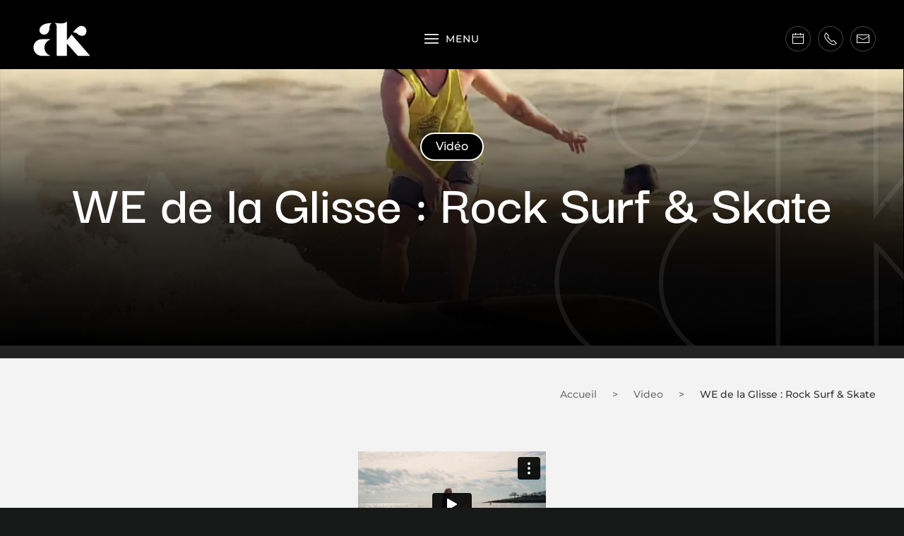

--- FILE ---
content_type: text/html; charset=UTF-8
request_url: https://www.artgrafik.fr/video/we-de-la-glisse-rock-surf-skate/
body_size: 23491
content:
<!DOCTYPE html>
<html lang="fr-FR" prefix="og: https://ogp.me/ns#">
<head>
<meta charset="UTF-8">
<meta name="viewport" content="width=device-width, initial-scale=1">
<link rel="icon" href="/wp-content/uploads/2023/08/favicon.png" sizes="any">
<link rel="icon" href="/wp-content/uploads/2023/05/favicon.svg" type="image/svg+xml">
<link rel="apple-touch-icon" href="/wp-content/uploads/2023/08/favicon-iOs.png">
<!-- Google Tag Manager for WordPress by gtm4wp.com -->
<script data-cfasync="false" data-pagespeed-no-defer>
var gtm4wp_datalayer_name = "dataLayer";
var dataLayer = dataLayer || [];
</script>
<!-- End Google Tag Manager for WordPress by gtm4wp.com -->
<!-- Optimisation des moteurs de recherche par Rank Math - https://rankmath.com/ -->
<title>WE De La Glisse : Rock Surf &amp; Skate - Agence De Communication &amp; Web à Royan Et Saintes | Artgrafik Médias Production</title>
<meta name="description" content="Notre mission était de capturer l&#039;essence de cet événement unique, reflétant non seulement la variété des prestations proposées, mais aussi l&#039;atmosphère"/>
<meta name="robots" content="follow, index, max-snippet:-1, max-video-preview:-1, max-image-preview:large"/>
<link rel="canonical" href="https://www.artgrafik.fr/video/we-de-la-glisse-rock-surf-skate/" />
<meta property="og:locale" content="fr_FR" />
<meta property="og:type" content="article" />
<meta property="og:title" content="WE De La Glisse : Rock Surf &amp; Skate - Agence De Communication &amp; Web à Royan Et Saintes | Artgrafik Médias Production" />
<meta property="og:description" content="Notre mission était de capturer l&#039;essence de cet événement unique, reflétant non seulement la variété des prestations proposées, mais aussi l&#039;atmosphère" />
<meta property="og:url" content="https://www.artgrafik.fr/video/we-de-la-glisse-rock-surf-skate/" />
<meta property="og:site_name" content="Agence de Communication &amp; Web à Royan et Saintes | Artgrafik" />
<meta property="article:publisher" content="https://www.facebook.com/artgrafiksarl/" />
<meta property="article:tag" content="artgrafik" />
<meta property="article:tag" content="charente" />
<meta property="article:tag" content="films" />
<meta property="article:tag" content="maritime" />
<meta property="article:tag" content="plage" />
<meta property="article:tag" content="production" />
<meta property="article:tag" content="royan" />
<meta property="article:tag" content="surf" />
<meta property="article:tag" content="video" />
<meta property="article:section" content="Vidéo" />
<meta property="og:updated_time" content="2024-03-15T17:48:33+01:00" />
<meta property="og:image" content="https://www.artgrafik.fr/wp-content/uploads/2023/08/we-de-la-glisse-artgrafik-media-productions-film-entreprise-publicit-clip-musique-agence-communication-audiovisuelle-6a6d237f.webp" />
<meta property="og:image:secure_url" content="https://www.artgrafik.fr/wp-content/uploads/2023/08/we-de-la-glisse-artgrafik-media-productions-film-entreprise-publicit-clip-musique-agence-communication-audiovisuelle-6a6d237f.webp" />
<meta property="og:image:width" content="1280" />
<meta property="og:image:height" content="720" />
<meta property="og:image:alt" content="surf" />
<meta property="og:image:type" content="image/webp" />
<meta name="twitter:card" content="summary_large_image" />
<meta name="twitter:title" content="WE De La Glisse : Rock Surf &amp; Skate - Agence De Communication &amp; Web à Royan Et Saintes | Artgrafik Médias Production" />
<meta name="twitter:description" content="Notre mission était de capturer l&#039;essence de cet événement unique, reflétant non seulement la variété des prestations proposées, mais aussi l&#039;atmosphère" />
<meta name="twitter:site" content="@https://twitter.com/Artgrafik_com/status/831451658106335232" />
<meta name="twitter:creator" content="@https://twitter.com/Artgrafik_com/status/831451658106335232" />
<meta name="twitter:image" content="https://www.artgrafik.fr/wp-content/uploads/2023/08/we-de-la-glisse-artgrafik-media-productions-film-entreprise-publicit-clip-musique-agence-communication-audiovisuelle-6a6d237f.webp" />
<script type="application/ld+json" class="rank-math-schema">{"@context":"https://schema.org","@graph":[{"@type":"BreadcrumbList","@id":"https://www.artgrafik.fr/video/we-de-la-glisse-rock-surf-skate/#breadcrumb","itemListElement":[{"@type":"ListItem","position":"1","item":{"@id":"https://www.artgrafik.fr","name":"Accueil"}},{"@type":"ListItem","position":"2","item":{"@id":"https://www.artgrafik.fr/video/we-de-la-glisse-rock-surf-skate/","name":"WE de la Glisse : Rock Surf &amp; Skate"}}]}]}</script>
<!-- /Extension Rank Math WordPress SEO -->
<link rel="alternate" type="application/rss+xml" title="Agence de Communication &amp; Web à Royan et Saintes | Artgrafik &raquo; Flux" href="https://www.artgrafik.fr/feed/" />
<link rel="alternate" type="application/rss+xml" title="Agence de Communication &amp; Web à Royan et Saintes | Artgrafik &raquo; Flux des commentaires" href="https://www.artgrafik.fr/comments/feed/" />
<link rel="alternate" title="oEmbed (JSON)" type="application/json+oembed" href="https://www.artgrafik.fr/wp-json/oembed/1.0/embed?url=https%3A%2F%2Fwww.artgrafik.fr%2Fvideo%2Fwe-de-la-glisse-rock-surf-skate%2F" />
<link rel="alternate" title="oEmbed (XML)" type="text/xml+oembed" href="https://www.artgrafik.fr/wp-json/oembed/1.0/embed?url=https%3A%2F%2Fwww.artgrafik.fr%2Fvideo%2Fwe-de-la-glisse-rock-surf-skate%2F&#038;format=xml" />
<style id='wp-img-auto-sizes-contain-inline-css' type='text/css'>
img:is([sizes=auto i],[sizes^="auto," i]){contain-intrinsic-size:3000px 1500px}
/*# sourceURL=wp-img-auto-sizes-contain-inline-css */
</style>
<style id='wp-emoji-styles-inline-css' type='text/css'>
img.wp-smiley, img.emoji {
display: inline !important;
border: none !important;
box-shadow: none !important;
height: 1em !important;
width: 1em !important;
margin: 0 0.07em !important;
vertical-align: -0.1em !important;
background: none !important;
padding: 0 !important;
}
/*# sourceURL=wp-emoji-styles-inline-css */
</style>
<style id='wp-block-library-inline-css' type='text/css'>
:root{--wp-block-synced-color:#7a00df;--wp-block-synced-color--rgb:122,0,223;--wp-bound-block-color:var(--wp-block-synced-color);--wp-editor-canvas-background:#ddd;--wp-admin-theme-color:#007cba;--wp-admin-theme-color--rgb:0,124,186;--wp-admin-theme-color-darker-10:#006ba1;--wp-admin-theme-color-darker-10--rgb:0,107,160.5;--wp-admin-theme-color-darker-20:#005a87;--wp-admin-theme-color-darker-20--rgb:0,90,135;--wp-admin-border-width-focus:2px}@media (min-resolution:192dpi){:root{--wp-admin-border-width-focus:1.5px}}.wp-element-button{cursor:pointer}:root .has-very-light-gray-background-color{background-color:#eee}:root .has-very-dark-gray-background-color{background-color:#313131}:root .has-very-light-gray-color{color:#eee}:root .has-very-dark-gray-color{color:#313131}:root .has-vivid-green-cyan-to-vivid-cyan-blue-gradient-background{background:linear-gradient(135deg,#00d084,#0693e3)}:root .has-purple-crush-gradient-background{background:linear-gradient(135deg,#34e2e4,#4721fb 50%,#ab1dfe)}:root .has-hazy-dawn-gradient-background{background:linear-gradient(135deg,#faaca8,#dad0ec)}:root .has-subdued-olive-gradient-background{background:linear-gradient(135deg,#fafae1,#67a671)}:root .has-atomic-cream-gradient-background{background:linear-gradient(135deg,#fdd79a,#004a59)}:root .has-nightshade-gradient-background{background:linear-gradient(135deg,#330968,#31cdcf)}:root .has-midnight-gradient-background{background:linear-gradient(135deg,#020381,#2874fc)}:root{--wp--preset--font-size--normal:16px;--wp--preset--font-size--huge:42px}.has-regular-font-size{font-size:1em}.has-larger-font-size{font-size:2.625em}.has-normal-font-size{font-size:var(--wp--preset--font-size--normal)}.has-huge-font-size{font-size:var(--wp--preset--font-size--huge)}.has-text-align-center{text-align:center}.has-text-align-left{text-align:left}.has-text-align-right{text-align:right}.has-fit-text{white-space:nowrap!important}#end-resizable-editor-section{display:none}.aligncenter{clear:both}.items-justified-left{justify-content:flex-start}.items-justified-center{justify-content:center}.items-justified-right{justify-content:flex-end}.items-justified-space-between{justify-content:space-between}.screen-reader-text{border:0;clip-path:inset(50%);height:1px;margin:-1px;overflow:hidden;padding:0;position:absolute;width:1px;word-wrap:normal!important}.screen-reader-text:focus{background-color:#ddd;clip-path:none;color:#444;display:block;font-size:1em;height:auto;left:5px;line-height:normal;padding:15px 23px 14px;text-decoration:none;top:5px;width:auto;z-index:100000}html :where(.has-border-color){border-style:solid}html :where([style*=border-top-color]){border-top-style:solid}html :where([style*=border-right-color]){border-right-style:solid}html :where([style*=border-bottom-color]){border-bottom-style:solid}html :where([style*=border-left-color]){border-left-style:solid}html :where([style*=border-width]){border-style:solid}html :where([style*=border-top-width]){border-top-style:solid}html :where([style*=border-right-width]){border-right-style:solid}html :where([style*=border-bottom-width]){border-bottom-style:solid}html :where([style*=border-left-width]){border-left-style:solid}html :where(img[class*=wp-image-]){height:auto;max-width:100%}:where(figure){margin:0 0 1em}html :where(.is-position-sticky){--wp-admin--admin-bar--position-offset:var(--wp-admin--admin-bar--height,0px)}@media screen and (max-width:600px){html :where(.is-position-sticky){--wp-admin--admin-bar--position-offset:0px}}
/*# sourceURL=wp-block-library-inline-css */
</style><style id='wp-block-paragraph-inline-css' type='text/css'>
.is-small-text{font-size:.875em}.is-regular-text{font-size:1em}.is-large-text{font-size:2.25em}.is-larger-text{font-size:3em}.has-drop-cap:not(:focus):first-letter{float:left;font-size:8.4em;font-style:normal;font-weight:100;line-height:.68;margin:.05em .1em 0 0;text-transform:uppercase}body.rtl .has-drop-cap:not(:focus):first-letter{float:none;margin-left:.1em}p.has-drop-cap.has-background{overflow:hidden}:root :where(p.has-background){padding:1.25em 2.375em}:where(p.has-text-color:not(.has-link-color)) a{color:inherit}p.has-text-align-left[style*="writing-mode:vertical-lr"],p.has-text-align-right[style*="writing-mode:vertical-rl"]{rotate:180deg}
/*# sourceURL=https://www.artgrafik.fr/wp-includes/blocks/paragraph/style.min.css */
</style>
<style id='global-styles-inline-css' type='text/css'>
:root{--wp--preset--aspect-ratio--square: 1;--wp--preset--aspect-ratio--4-3: 4/3;--wp--preset--aspect-ratio--3-4: 3/4;--wp--preset--aspect-ratio--3-2: 3/2;--wp--preset--aspect-ratio--2-3: 2/3;--wp--preset--aspect-ratio--16-9: 16/9;--wp--preset--aspect-ratio--9-16: 9/16;--wp--preset--color--black: #000000;--wp--preset--color--cyan-bluish-gray: #abb8c3;--wp--preset--color--white: #ffffff;--wp--preset--color--pale-pink: #f78da7;--wp--preset--color--vivid-red: #cf2e2e;--wp--preset--color--luminous-vivid-orange: #ff6900;--wp--preset--color--luminous-vivid-amber: #fcb900;--wp--preset--color--light-green-cyan: #7bdcb5;--wp--preset--color--vivid-green-cyan: #00d084;--wp--preset--color--pale-cyan-blue: #8ed1fc;--wp--preset--color--vivid-cyan-blue: #0693e3;--wp--preset--color--vivid-purple: #9b51e0;--wp--preset--gradient--vivid-cyan-blue-to-vivid-purple: linear-gradient(135deg,rgb(6,147,227) 0%,rgb(155,81,224) 100%);--wp--preset--gradient--light-green-cyan-to-vivid-green-cyan: linear-gradient(135deg,rgb(122,220,180) 0%,rgb(0,208,130) 100%);--wp--preset--gradient--luminous-vivid-amber-to-luminous-vivid-orange: linear-gradient(135deg,rgb(252,185,0) 0%,rgb(255,105,0) 100%);--wp--preset--gradient--luminous-vivid-orange-to-vivid-red: linear-gradient(135deg,rgb(255,105,0) 0%,rgb(207,46,46) 100%);--wp--preset--gradient--very-light-gray-to-cyan-bluish-gray: linear-gradient(135deg,rgb(238,238,238) 0%,rgb(169,184,195) 100%);--wp--preset--gradient--cool-to-warm-spectrum: linear-gradient(135deg,rgb(74,234,220) 0%,rgb(151,120,209) 20%,rgb(207,42,186) 40%,rgb(238,44,130) 60%,rgb(251,105,98) 80%,rgb(254,248,76) 100%);--wp--preset--gradient--blush-light-purple: linear-gradient(135deg,rgb(255,206,236) 0%,rgb(152,150,240) 100%);--wp--preset--gradient--blush-bordeaux: linear-gradient(135deg,rgb(254,205,165) 0%,rgb(254,45,45) 50%,rgb(107,0,62) 100%);--wp--preset--gradient--luminous-dusk: linear-gradient(135deg,rgb(255,203,112) 0%,rgb(199,81,192) 50%,rgb(65,88,208) 100%);--wp--preset--gradient--pale-ocean: linear-gradient(135deg,rgb(255,245,203) 0%,rgb(182,227,212) 50%,rgb(51,167,181) 100%);--wp--preset--gradient--electric-grass: linear-gradient(135deg,rgb(202,248,128) 0%,rgb(113,206,126) 100%);--wp--preset--gradient--midnight: linear-gradient(135deg,rgb(2,3,129) 0%,rgb(40,116,252) 100%);--wp--preset--font-size--small: 13px;--wp--preset--font-size--medium: 20px;--wp--preset--font-size--large: 36px;--wp--preset--font-size--x-large: 42px;--wp--preset--spacing--20: 0.44rem;--wp--preset--spacing--30: 0.67rem;--wp--preset--spacing--40: 1rem;--wp--preset--spacing--50: 1.5rem;--wp--preset--spacing--60: 2.25rem;--wp--preset--spacing--70: 3.38rem;--wp--preset--spacing--80: 5.06rem;--wp--preset--shadow--natural: 6px 6px 9px rgba(0, 0, 0, 0.2);--wp--preset--shadow--deep: 12px 12px 50px rgba(0, 0, 0, 0.4);--wp--preset--shadow--sharp: 6px 6px 0px rgba(0, 0, 0, 0.2);--wp--preset--shadow--outlined: 6px 6px 0px -3px rgb(255, 255, 255), 6px 6px rgb(0, 0, 0);--wp--preset--shadow--crisp: 6px 6px 0px rgb(0, 0, 0);}:where(.is-layout-flex){gap: 0.5em;}:where(.is-layout-grid){gap: 0.5em;}body .is-layout-flex{display: flex;}.is-layout-flex{flex-wrap: wrap;align-items: center;}.is-layout-flex > :is(*, div){margin: 0;}body .is-layout-grid{display: grid;}.is-layout-grid > :is(*, div){margin: 0;}:where(.wp-block-columns.is-layout-flex){gap: 2em;}:where(.wp-block-columns.is-layout-grid){gap: 2em;}:where(.wp-block-post-template.is-layout-flex){gap: 1.25em;}:where(.wp-block-post-template.is-layout-grid){gap: 1.25em;}.has-black-color{color: var(--wp--preset--color--black) !important;}.has-cyan-bluish-gray-color{color: var(--wp--preset--color--cyan-bluish-gray) !important;}.has-white-color{color: var(--wp--preset--color--white) !important;}.has-pale-pink-color{color: var(--wp--preset--color--pale-pink) !important;}.has-vivid-red-color{color: var(--wp--preset--color--vivid-red) !important;}.has-luminous-vivid-orange-color{color: var(--wp--preset--color--luminous-vivid-orange) !important;}.has-luminous-vivid-amber-color{color: var(--wp--preset--color--luminous-vivid-amber) !important;}.has-light-green-cyan-color{color: var(--wp--preset--color--light-green-cyan) !important;}.has-vivid-green-cyan-color{color: var(--wp--preset--color--vivid-green-cyan) !important;}.has-pale-cyan-blue-color{color: var(--wp--preset--color--pale-cyan-blue) !important;}.has-vivid-cyan-blue-color{color: var(--wp--preset--color--vivid-cyan-blue) !important;}.has-vivid-purple-color{color: var(--wp--preset--color--vivid-purple) !important;}.has-black-background-color{background-color: var(--wp--preset--color--black) !important;}.has-cyan-bluish-gray-background-color{background-color: var(--wp--preset--color--cyan-bluish-gray) !important;}.has-white-background-color{background-color: var(--wp--preset--color--white) !important;}.has-pale-pink-background-color{background-color: var(--wp--preset--color--pale-pink) !important;}.has-vivid-red-background-color{background-color: var(--wp--preset--color--vivid-red) !important;}.has-luminous-vivid-orange-background-color{background-color: var(--wp--preset--color--luminous-vivid-orange) !important;}.has-luminous-vivid-amber-background-color{background-color: var(--wp--preset--color--luminous-vivid-amber) !important;}.has-light-green-cyan-background-color{background-color: var(--wp--preset--color--light-green-cyan) !important;}.has-vivid-green-cyan-background-color{background-color: var(--wp--preset--color--vivid-green-cyan) !important;}.has-pale-cyan-blue-background-color{background-color: var(--wp--preset--color--pale-cyan-blue) !important;}.has-vivid-cyan-blue-background-color{background-color: var(--wp--preset--color--vivid-cyan-blue) !important;}.has-vivid-purple-background-color{background-color: var(--wp--preset--color--vivid-purple) !important;}.has-black-border-color{border-color: var(--wp--preset--color--black) !important;}.has-cyan-bluish-gray-border-color{border-color: var(--wp--preset--color--cyan-bluish-gray) !important;}.has-white-border-color{border-color: var(--wp--preset--color--white) !important;}.has-pale-pink-border-color{border-color: var(--wp--preset--color--pale-pink) !important;}.has-vivid-red-border-color{border-color: var(--wp--preset--color--vivid-red) !important;}.has-luminous-vivid-orange-border-color{border-color: var(--wp--preset--color--luminous-vivid-orange) !important;}.has-luminous-vivid-amber-border-color{border-color: var(--wp--preset--color--luminous-vivid-amber) !important;}.has-light-green-cyan-border-color{border-color: var(--wp--preset--color--light-green-cyan) !important;}.has-vivid-green-cyan-border-color{border-color: var(--wp--preset--color--vivid-green-cyan) !important;}.has-pale-cyan-blue-border-color{border-color: var(--wp--preset--color--pale-cyan-blue) !important;}.has-vivid-cyan-blue-border-color{border-color: var(--wp--preset--color--vivid-cyan-blue) !important;}.has-vivid-purple-border-color{border-color: var(--wp--preset--color--vivid-purple) !important;}.has-vivid-cyan-blue-to-vivid-purple-gradient-background{background: var(--wp--preset--gradient--vivid-cyan-blue-to-vivid-purple) !important;}.has-light-green-cyan-to-vivid-green-cyan-gradient-background{background: var(--wp--preset--gradient--light-green-cyan-to-vivid-green-cyan) !important;}.has-luminous-vivid-amber-to-luminous-vivid-orange-gradient-background{background: var(--wp--preset--gradient--luminous-vivid-amber-to-luminous-vivid-orange) !important;}.has-luminous-vivid-orange-to-vivid-red-gradient-background{background: var(--wp--preset--gradient--luminous-vivid-orange-to-vivid-red) !important;}.has-very-light-gray-to-cyan-bluish-gray-gradient-background{background: var(--wp--preset--gradient--very-light-gray-to-cyan-bluish-gray) !important;}.has-cool-to-warm-spectrum-gradient-background{background: var(--wp--preset--gradient--cool-to-warm-spectrum) !important;}.has-blush-light-purple-gradient-background{background: var(--wp--preset--gradient--blush-light-purple) !important;}.has-blush-bordeaux-gradient-background{background: var(--wp--preset--gradient--blush-bordeaux) !important;}.has-luminous-dusk-gradient-background{background: var(--wp--preset--gradient--luminous-dusk) !important;}.has-pale-ocean-gradient-background{background: var(--wp--preset--gradient--pale-ocean) !important;}.has-electric-grass-gradient-background{background: var(--wp--preset--gradient--electric-grass) !important;}.has-midnight-gradient-background{background: var(--wp--preset--gradient--midnight) !important;}.has-small-font-size{font-size: var(--wp--preset--font-size--small) !important;}.has-medium-font-size{font-size: var(--wp--preset--font-size--medium) !important;}.has-large-font-size{font-size: var(--wp--preset--font-size--large) !important;}.has-x-large-font-size{font-size: var(--wp--preset--font-size--x-large) !important;}
/*# sourceURL=global-styles-inline-css */
</style>
<style id='classic-theme-styles-inline-css' type='text/css'>
/*! This file is auto-generated */
.wp-block-button__link{color:#fff;background-color:#32373c;border-radius:9999px;box-shadow:none;text-decoration:none;padding:calc(.667em + 2px) calc(1.333em + 2px);font-size:1.125em}.wp-block-file__button{background:#32373c;color:#fff;text-decoration:none}
/*# sourceURL=/wp-includes/css/classic-themes.min.css */
</style>
<!-- <link rel='stylesheet' id='contact-form-7-css' href='https://www.artgrafik.fr/wp-content/plugins/contact-form-7/includes/css/styles.css?ver=6.1.4' type='text/css' media='all' /> -->
<!-- <link rel='stylesheet' id='bookly-ladda.min.css-css' href='https://www.artgrafik.fr/wp-content/plugins/bookly-responsive-appointment-booking-tool/frontend/resources/css/ladda.min.css?ver=26.3' type='text/css' media='all' /> -->
<!-- <link rel='stylesheet' id='bookly-tailwind.css-css' href='https://www.artgrafik.fr/wp-content/plugins/bookly-responsive-appointment-booking-tool/backend/resources/tailwind/tailwind.css?ver=26.3' type='text/css' media='all' /> -->
<!-- <link rel='stylesheet' id='bookly-modern-booking-form-calendar.css-css' href='https://www.artgrafik.fr/wp-content/plugins/bookly-responsive-appointment-booking-tool/frontend/resources/css/modern-booking-form-calendar.css?ver=26.3' type='text/css' media='all' /> -->
<!-- <link rel='stylesheet' id='bookly-bootstrap-icons.min.css-css' href='https://www.artgrafik.fr/wp-content/plugins/bookly-responsive-appointment-booking-tool/frontend/resources/css/bootstrap-icons.min.css?ver=26.3' type='text/css' media='all' /> -->
<!-- <link rel='stylesheet' id='bookly-intlTelInput.css-css' href='https://www.artgrafik.fr/wp-content/plugins/bookly-responsive-appointment-booking-tool/frontend/resources/css/intlTelInput.css?ver=26.3' type='text/css' media='all' /> -->
<!-- <link rel='stylesheet' id='bookly-bookly-main.css-css' href='https://www.artgrafik.fr/wp-content/plugins/bookly-responsive-appointment-booking-tool/frontend/resources/css/bookly-main.css?ver=26.3' type='text/css' media='all' /> -->
<!-- <link rel='stylesheet' id='bookly-bootstrap.min.css-css' href='https://www.artgrafik.fr/wp-content/plugins/bookly-responsive-appointment-booking-tool/backend/resources/bootstrap/css/bootstrap.min.css?ver=26.3' type='text/css' media='all' /> -->
<!-- <link rel='stylesheet' id='bookly-customer-profile.css-css' href='https://www.artgrafik.fr/wp-content/plugins/bookly-addon-pro/frontend/modules/customer_profile/resources/css/customer-profile.css?ver=9.5' type='text/css' media='all' /> -->
<!-- <link rel='stylesheet' id='eeb-css-frontend-css' href='https://www.artgrafik.fr/wp-content/plugins/email-encoder-bundle/assets/css/style.css?ver=54d4eedc552c499c4a8d6b89c23d3df1' type='text/css' media='all' /> -->
<!-- <link rel='stylesheet' id='wpm-yootheme-style-css' href='https://www.artgrafik.fr/wp-content/themes/yootheme/style.css?ver=6.9' type='text/css' media='all' /> -->
<!-- <link href="https://www.artgrafik.fr/wp-content/themes/yootheme_child/css/theme.1.css?ver=1768490735" rel="stylesheet"> -->
<!-- <link href="https://www.artgrafik.fr/wp-content/themes/yootheme_child/css/custom.css?ver=4.3.5" rel="stylesheet"> -->
<link rel="stylesheet" type="text/css" href="//www.artgrafik.fr/wp-content/cache/wpfc-minified/esrdcr6v/5te1g.css" media="all"/>
<script src='//www.artgrafik.fr/wp-content/cache/wpfc-minified/1glm2mww/c1hap.js' type="text/javascript"></script>
<!-- <script type="text/javascript" src="https://www.artgrafik.fr/wp-includes/js/jquery/jquery.min.js?ver=3.7.1" id="jquery-core-js"></script> -->
<!-- <script type="text/javascript" src="https://www.artgrafik.fr/wp-includes/js/jquery/jquery-migrate.min.js?ver=3.4.1" id="jquery-migrate-js"></script> -->
<!-- <script type="text/javascript" src="https://www.artgrafik.fr/wp-content/plugins/bookly-responsive-appointment-booking-tool/frontend/resources/js/spin.min.js?ver=26.3" id="bookly-spin.min.js-js"></script> -->
<script type="text/javascript" id="bookly-globals-js-extra">
/* <![CDATA[ */
var BooklyL10nGlobal = {"csrf_token":"b59a62f45e","ajax_url_backend":"https://www.artgrafik.fr/wp-admin/admin-ajax.php","ajax_url_frontend":"https://www.artgrafik.fr/wp-admin/admin-ajax.php","mjsTimeFormat":"H[h]mm","datePicker":{"format":"DD/MM/YYYY","monthNames":["janvier","f\u00e9vrier","mars","avril","mai","juin","juillet","ao\u00fbt","septembre","octobre","novembre","d\u00e9cembre"],"daysOfWeek":["dim","lun","mar","mer","jeu","ven","sam"],"firstDay":1,"monthNamesShort":["Jan","F\u00e9v","Mar","Avr","Mai","Juin","Juil","Ao\u00fbt","Sep","Oct","Nov","D\u00e9c"],"dayNames":["dimanche","lundi","mardi","mercredi","jeudi","vendredi","samedi"],"dayNamesShort":["dim","lun","mar","mer","jeu","ven","sam"],"meridiem":{"am":"am","pm":"pm","AM":"AM","PM":"PM"}},"dateRange":{"format":"DD/MM/YYYY","applyLabel":"Appliquer","cancelLabel":"Annuler","fromLabel":"De","toLabel":"A","customRangeLabel":"D\u00e9finir p\u00e9riode","tomorrow":"Demain","today":"Aujourd'hui","anyTime":"Toutes les dates","yesterday":"Hier","last_7":"7 derniers jours","last_30":"30 derniers jours","next_7":"Les 7 prochains jours","next_30":"Les 30 prochains jours","thisMonth":"Mois en cours","nextMonth":"Mois suivant","lastMonth":"Mois dernier","firstDay":1},"l10n":{"apply":"Appliquer","cancel":"Annuler","areYouSure":"\u00cates-vous s\u00fbr ?"},"addons":["pro"],"cloud_products":["sms"],"data":{}};
//# sourceURL=bookly-globals-js-extra
/* ]]> */
</script>
<script src='//www.artgrafik.fr/wp-content/cache/wpfc-minified/2o04ydiq/c1hap.js' type="text/javascript"></script>
<!-- <script type="text/javascript" src="https://www.artgrafik.fr/wp-content/plugins/bookly-responsive-appointment-booking-tool/frontend/resources/js/ladda.min.js?ver=26.3" id="bookly-ladda.min.js-js"></script> -->
<!-- <script type="text/javascript" src="https://www.artgrafik.fr/wp-content/plugins/bookly-responsive-appointment-booking-tool/backend/resources/js/moment.min.js?ver=26.3" id="bookly-moment.min.js-js"></script> -->
<!-- <script type="text/javascript" src="https://www.artgrafik.fr/wp-content/plugins/bookly-responsive-appointment-booking-tool/frontend/resources/js/hammer.min.js?ver=26.3" id="bookly-hammer.min.js-js"></script> -->
<!-- <script type="text/javascript" src="https://www.artgrafik.fr/wp-content/plugins/bookly-responsive-appointment-booking-tool/frontend/resources/js/jquery.hammer.min.js?ver=26.3" id="bookly-jquery.hammer.min.js-js"></script> -->
<!-- <script type="text/javascript" src="https://www.artgrafik.fr/wp-content/plugins/bookly-responsive-appointment-booking-tool/frontend/resources/js/qrcode.js?ver=26.3" id="bookly-qrcode.js-js"></script> -->
<script type="text/javascript" id="bookly-bookly.min.js-js-extra">
/* <![CDATA[ */
var BooklyL10n = {"ajaxurl":"https://www.artgrafik.fr/wp-admin/admin-ajax.php","csrf_token":"b59a62f45e","months":["janvier","f\u00e9vrier","mars","avril","mai","juin","juillet","ao\u00fbt","septembre","octobre","novembre","d\u00e9cembre"],"days":["dimanche","lundi","mardi","mercredi","jeudi","vendredi","samedi"],"daysShort":["dim","lun","mar","mer","jeu","ven","sam"],"monthsShort":["Jan","F\u00e9v","Mar","Avr","Mai","Juin","Juil","Ao\u00fbt","Sep","Oct","Nov","D\u00e9c"],"show_more":"Afficher plus","sessionHasExpired":"Votre session a expir\u00e9. Veuillez appuyer sur \"Ok\" pour rafra\u00eechir la page."};
//# sourceURL=bookly-bookly.min.js-js-extra
/* ]]> */
</script>
<script src='//www.artgrafik.fr/wp-content/cache/wpfc-minified/dustsvyi/c1hap.js' type="text/javascript"></script>
<!-- <script type="text/javascript" src="https://www.artgrafik.fr/wp-content/plugins/bookly-responsive-appointment-booking-tool/frontend/resources/js/bookly.min.js?ver=26.3" id="bookly-bookly.min.js-js"></script> -->
<!-- <script type="text/javascript" src="https://www.artgrafik.fr/wp-content/plugins/bookly-responsive-appointment-booking-tool/frontend/resources/js/intlTelInput.min.js?ver=26.3" id="bookly-intlTelInput.min.js-js"></script> -->
<script type="text/javascript" id="bookly-customer-profile.js-js-extra">
/* <![CDATA[ */
var BooklyCustomerProfileL10n = {"csrf_token":"b59a62f45e","show_more":"Afficher plus"};
//# sourceURL=bookly-customer-profile.js-js-extra
/* ]]> */
</script>
<script src='//www.artgrafik.fr/wp-content/cache/wpfc-minified/efegq8cl/5te1g.js' type="text/javascript"></script>
<!-- <script type="text/javascript" src="https://www.artgrafik.fr/wp-content/plugins/bookly-addon-pro/frontend/modules/customer_profile/resources/js/customer-profile.js?ver=9.5" id="bookly-customer-profile.js-js"></script> -->
<!-- <script type="text/javascript" src="https://www.artgrafik.fr/wp-content/plugins/email-encoder-bundle/assets/js/custom.js?ver=2c542c9989f589cd5318f5cef6a9ecd7" id="eeb-js-frontend-js"></script> -->
<link rel="https://api.w.org/" href="https://www.artgrafik.fr/wp-json/" /><link rel="alternate" title="JSON" type="application/json" href="https://www.artgrafik.fr/wp-json/wp/v2/akvideoprojets/2681" /><link rel="EditURI" type="application/rsd+xml" title="RSD" href="https://www.artgrafik.fr/xmlrpc.php?rsd" />
<meta name="generator" content="WordPress 6.9" />
<link rel='shortlink' href='https://www.artgrafik.fr/?p=2681' />
<!-- Balise og:image -->
<meta property="og:image" content="https://www.artgrafik.fr/wp-content/uploads/2023/08/team-artgrafik.png" />
<!-- End of Balise og:image -->
<!-- Twitter Cards -->
<meta name="twitter:image" content="https://www.artgrafik.fr/wp-content/uploads/2023/08/team-artgrafik.png"/>
<!-- End of Twitter Cards -->
<!-- Google Tag Manager for WordPress by gtm4wp.com -->
<!-- GTM Container placement set to automatic -->
<script data-cfasync="false" data-pagespeed-no-defer>
var dataLayer_content = {"pagePostType":"akvideoprojets","pagePostType2":"single-akvideoprojets","pageCategory":["agence-production-video"],"pageAttributes":["artgrafik","charente","films","maritime","plage","production","royan","surf","video"],"pagePostAuthor":"Denis BIBBAL"};
dataLayer.push( dataLayer_content );
</script>
<script data-cfasync="false" data-pagespeed-no-defer>
(function(w,d,s,l,i){w[l]=w[l]||[];w[l].push({'gtm.start':
new Date().getTime(),event:'gtm.js'});var f=d.getElementsByTagName(s)[0],
j=d.createElement(s),dl=l!='dataLayer'?'&l='+l:'';j.async=true;j.src=
'//www.googletagmanager.com/gtm.js?id='+i+dl;f.parentNode.insertBefore(j,f);
})(window,document,'script','dataLayer','GTM-5D9G4GNJ');
</script>
<!-- End Google Tag Manager for WordPress by gtm4wp.com --><script src='//www.artgrafik.fr/wp-content/cache/wpfc-minified/efte49z6/c1hap.js' type="text/javascript"></script>
<!-- <script src="https://www.artgrafik.fr/wp-content/themes/yootheme/vendor/assets/uikit/dist/js/uikit.min.js?ver=4.3.5"></script> -->
<!-- <script src="https://www.artgrafik.fr/wp-content/themes/yootheme/vendor/assets/uikit/dist/js/uikit-icons-gravity-tower.min.js?ver=4.3.5"></script> -->
<!-- <script src="https://www.artgrafik.fr/wp-content/themes/yootheme/js/theme.js?ver=4.3.5"></script> -->
<script>window.yootheme ||= {}; var $theme = yootheme.theme = {"i18n":{"close":{"label":"Close"},"totop":{"label":"Back to top"},"marker":{"label":"Open"},"navbarToggleIcon":{"label":"Open menu"},"paginationPrevious":{"label":"Previous page"},"paginationNext":{"label":"Next page"},"searchIcon":{"toggle":"Open Search","submit":"Submit Search"},"slider":{"next":"Next slide","previous":"Previous slide","slideX":"Slide %s","slideLabel":"%s of %s"},"slideshow":{"next":"Next slide","previous":"Previous slide","slideX":"Slide %s","slideLabel":"%s of %s"},"lightboxPanel":{"next":"Next slide","previous":"Previous slide","slideLabel":"%s of %s","close":"Close"}}};</script>
<script src='//www.artgrafik.fr/wp-content/cache/wpfc-minified/jniotrhy/c1hap.js' type="text/javascript"></script>
<!-- <script src="https://www.artgrafik.fr/wp-content/themes/yootheme_child/js/custom.js?ver=4.3.5"></script> -->
<script>UIkit.util.ready(function() {
UIkit.util.$$('.slider-lightbox .el-item').forEach(function(el) {
UIkit.lightbox(el);
});
});
(function(){var defaultOptions={frameRate:150,animationTime:2000,stepSize:100,pulseAlgorithm:!0,pulseScale:4,pulseNormalize:1,accelerationDelta:50,accelerationMax:3,keyboardSupport:!0,arrowScroll:50,fixedBackground:!0,excluded:''};var options=defaultOptions;var isExcluded=!1;var isFrame=!1;var direction={x:0,y:0};var initDone=!1;var root=document.documentElement;var activeElement;var observer;var refreshSize;var deltaBuffer=[];var deltaBufferTimer;var isMac=/^Mac/.test(navigator.platform);var key={left:37,up:38,right:39,down:40,spacebar:32,pageup:33,pagedown:34,end:35,home:36};var arrowKeys={37:1,38:1,39:1,40:1};function initTest(){if(options.keyboardSupport){addEvent('keydown',keydown)}}
function init(){if(initDone||!document.body)return;initDone=!0;var body=document.body;var html=document.documentElement;var windowHeight=window.innerHeight;var scrollHeight=body.scrollHeight;root=(document.compatMode.indexOf('CSS')>=0)?html:body;activeElement=body;initTest();if(top!=self){isFrame=!0}
else if(isOldSafari&&scrollHeight>windowHeight&&(body.offsetHeight<=windowHeight||html.offsetHeight<=windowHeight)){var fullPageElem=document.createElement('div');fullPageElem.style.cssText='position:absolute; z-index:-10000; '+'top:0; left:0; right:0; height:'+root.scrollHeight+'px';document.body.appendChild(fullPageElem);var pendingRefresh;refreshSize=function(){if(pendingRefresh)return;pendingRefresh=setTimeout(function(){if(isExcluded)return;fullPageElem.style.height='0';fullPageElem.style.height=root.scrollHeight+'px';pendingRefresh=null},500)};setTimeout(refreshSize,10);addEvent('resize',refreshSize);var config={attributes:!0,childList:!0,characterData:!1};observer=new MutationObserver(refreshSize);observer.observe(body,config);if(root.offsetHeight<=windowHeight){var clearfix=document.createElement('div');clearfix.style.clear='both';body.appendChild(clearfix)}}
if(!options.fixedBackground&&!isExcluded){body.style.backgroundAttachment='scroll';html.style.backgroundAttachment='scroll'}}
function cleanup(){observer&&observer.disconnect();removeEvent(wheelEvent,wheel);removeEvent('mousedown',mousedown);removeEvent('keydown',keydown);removeEvent('resize',refreshSize);removeEvent('load',init)}
var que=[];var pending=!1;var lastScroll=Date.now();function scrollArray(elem,left,top){directionCheck(left,top);if(options.accelerationMax!=1){var now=Date.now();var elapsed=now-lastScroll;if(elapsed<options.accelerationDelta){var factor=(1+(50/elapsed))/2;if(factor>1){factor=Math.min(factor,options.accelerationMax);left*=factor;top*=factor}}
lastScroll=Date.now()}
que.push({x:left,y:top,lastX:(left<0)?0.99:-0.99,lastY:(top<0)?0.99:-0.99,start:Date.now()});if(pending){return}
var scrollRoot=getScrollRoot();var isWindowScroll=(elem===scrollRoot||elem===document.body);if(elem.$scrollBehavior==null&&isScrollBehaviorSmooth(elem)){elem.$scrollBehavior=elem.style.scrollBehavior;elem.style.scrollBehavior='auto'}
var step=function(time){var now=Date.now();var scrollX=0;var scrollY=0;for(var i=0;i<que.length;i++){var item=que[i];var elapsed=now-item.start;var finished=(elapsed>=options.animationTime);var position=(finished)?1:elapsed/options.animationTime;if(options.pulseAlgorithm){position=pulse(position)}
var x=(item.x*position-item.lastX)>>0;var y=(item.y*position-item.lastY)>>0;scrollX+=x;scrollY+=y;item.lastX+=x;item.lastY+=y;if(finished){que.splice(i,1);i--}}
if(isWindowScroll){window.scrollBy(scrollX,scrollY)}
else{if(scrollX)elem.scrollLeft+=scrollX;if(scrollY)elem.scrollTop+=scrollY}
if(!left&&!top){que=[]}
if(que.length){requestFrame(step,elem,(1000/options.frameRate+1))}else{pending=!1;if(elem.$scrollBehavior!=null){elem.style.scrollBehavior=elem.$scrollBehavior;elem.$scrollBehavior=null}}};requestFrame(step,elem,0);pending=!0}
function wheel(event){if(!initDone){init()}
var target=event.target;if(event.defaultPrevented||event.ctrlKey){return!0}
if(isNodeName(activeElement,'embed')||(isNodeName(target,'embed')&&/\.pdf/i.test(target.src))||isNodeName(activeElement,'object')||target.shadowRoot){return!0}
var deltaX=-event.wheelDeltaX||event.deltaX||0;var deltaY=-event.wheelDeltaY||event.deltaY||0;if(isMac){if(event.wheelDeltaX&&isDivisible(event.wheelDeltaX,120)){deltaX=-120*(event.wheelDeltaX/Math.abs(event.wheelDeltaX))}
if(event.wheelDeltaY&&isDivisible(event.wheelDeltaY,120)){deltaY=-120*(event.wheelDeltaY/Math.abs(event.wheelDeltaY))}}
if(!deltaX&&!deltaY){deltaY=-event.wheelDelta||0}
if(event.deltaMode===1){deltaX*=40;deltaY*=40}
var overflowing=overflowingAncestor(target);if(!overflowing){if(isFrame&&isChrome){Object.defineProperty(event,"target",{value:window.frameElement});return parent.wheel(event)}
return!0}
if(isTouchpad(deltaY)){return!0}
if(Math.abs(deltaX)>1.2){deltaX*=options.stepSize/120}
if(Math.abs(deltaY)>1.2){deltaY*=options.stepSize/120}
scrollArray(overflowing,deltaX,deltaY);event.preventDefault();scheduleClearCache()}
function keydown(event){var target=event.target;var modifier=event.ctrlKey||event.altKey||event.metaKey||(event.shiftKey&&event.keyCode!==key.spacebar);if(!document.body.contains(activeElement)){activeElement=document.activeElement}
var inputNodeNames=/^(textarea|select|embed|object)$/i;var buttonTypes=/^(button|submit|radio|checkbox|file|color|image)$/i;if(event.defaultPrevented||inputNodeNames.test(target.nodeName)||isNodeName(target,'input')&&!buttonTypes.test(target.type)||isNodeName(activeElement,'video')||isInsideYoutubeVideo(event)||target.isContentEditable||modifier){return!0}
if((isNodeName(target,'button')||isNodeName(target,'input')&&buttonTypes.test(target.type))&&event.keyCode===key.spacebar){return!0}
if(isNodeName(target,'input')&&target.type=='radio'&&arrowKeys[event.keyCode]){return!0}
var shift,x=0,y=0;var overflowing=overflowingAncestor(activeElement);if(!overflowing){return(isFrame&&isChrome)?parent.keydown(event):!0}
var clientHeight=overflowing.clientHeight;if(overflowing==document.body){clientHeight=window.innerHeight}
switch(event.keyCode){case key.up:y=-options.arrowScroll;break;case key.down:y=options.arrowScroll;break;case key.spacebar:shift=event.shiftKey?1:-1;y=-shift*clientHeight*0.9;break;case key.pageup:y=-clientHeight*0.9;break;case key.pagedown:y=clientHeight*0.9;break;case key.home:if(overflowing==document.body&&document.scrollingElement)
overflowing=document.scrollingElement;y=-overflowing.scrollTop;break;case key.end:var scroll=overflowing.scrollHeight-overflowing.scrollTop;var scrollRemaining=scroll-clientHeight;y=(scrollRemaining>0)?scrollRemaining+10:0;break;case key.left:x=-options.arrowScroll;break;case key.right:x=options.arrowScroll;break;default:return!0}
scrollArray(overflowing,x,y);event.preventDefault();scheduleClearCache()}
function mousedown(event){activeElement=event.target}
var uniqueID=(function(){var i=0;return function(el){return el.uniqueID||(el.uniqueID=i++)}})();var cacheX={};var cacheY={};var clearCacheTimer;var smoothBehaviorForElement={};function scheduleClearCache(){clearTimeout(clearCacheTimer);clearCacheTimer=setInterval(function(){cacheX=cacheY=smoothBehaviorForElement={}},1*1000)}
function setCache(elems,overflowing,x){var cache=x?cacheX:cacheY;for(var i=elems.length;i--;)
cache[uniqueID(elems[i])]=overflowing;return overflowing}
function getCache(el,x){return(x?cacheX:cacheY)[uniqueID(el)]}
function overflowingAncestor(el){var elems=[];var body=document.body;var rootScrollHeight=root.scrollHeight;do{var cached=getCache(el,!1);if(cached){return setCache(elems,cached)}
elems.push(el);if(rootScrollHeight===el.scrollHeight){var topOverflowsNotHidden=overflowNotHidden(root)&&overflowNotHidden(body);var isOverflowCSS=topOverflowsNotHidden||overflowAutoOrScroll(root);if(isFrame&&isContentOverflowing(root)||!isFrame&&isOverflowCSS){return setCache(elems,getScrollRoot())}}else if(isContentOverflowing(el)&&overflowAutoOrScroll(el)){return setCache(elems,el)}}while((el=el.parentElement));}
function isContentOverflowing(el){return(el.clientHeight+10<el.scrollHeight)}
function overflowNotHidden(el){var overflow=getComputedStyle(el,'').getPropertyValue('overflow-y');return(overflow!=='hidden')}
function overflowAutoOrScroll(el){var overflow=getComputedStyle(el,'').getPropertyValue('overflow-y');return(overflow==='scroll'||overflow==='auto')}
function isScrollBehaviorSmooth(el){var id=uniqueID(el);if(smoothBehaviorForElement[id]==null){var scrollBehavior=getComputedStyle(el,'')['scroll-behavior'];smoothBehaviorForElement[id]=('smooth'==scrollBehavior)}
return smoothBehaviorForElement[id]}
function addEvent(type,fn,arg){window.addEventListener(type,fn,arg||!1)}
function removeEvent(type,fn,arg){window.removeEventListener(type,fn,arg||!1)}
function isNodeName(el,tag){return el&&(el.nodeName||'').toLowerCase()===tag.toLowerCase()}
function directionCheck(x,y){x=(x>0)?1:-1;y=(y>0)?1:-1;if(direction.x!==x||direction.y!==y){direction.x=x;direction.y=y;que=[];lastScroll=0}}
if(window.localStorage&&localStorage.SS_deltaBuffer){try{deltaBuffer=localStorage.SS_deltaBuffer.split(',')}catch(e){}}
function isTouchpad(deltaY){if(!deltaY)return;if(!deltaBuffer.length){deltaBuffer=[deltaY,deltaY,deltaY]}
deltaY=Math.abs(deltaY);deltaBuffer.push(deltaY);deltaBuffer.shift();clearTimeout(deltaBufferTimer);deltaBufferTimer=setTimeout(function(){try{localStorage.SS_deltaBuffer=deltaBuffer.join(',')}catch(e){}},1000);var dpiScaledWheelDelta=deltaY>120&&allDeltasDivisableBy(deltaY);var tp=!allDeltasDivisableBy(120)&&!allDeltasDivisableBy(100)&&!dpiScaledWheelDelta;if(deltaY<50)return!0;return tp}
function isDivisible(n,divisor){return(Math.floor(n/divisor)==n/divisor)}
function allDeltasDivisableBy(divisor){return(isDivisible(deltaBuffer[0],divisor)&&isDivisible(deltaBuffer[1],divisor)&&isDivisible(deltaBuffer[2],divisor))}
function isInsideYoutubeVideo(event){var elem=event.target;var isControl=!1;if(document.URL.indexOf('www.youtube.com/watch')!=-1){do{isControl=(elem.classList&&elem.classList.contains('html5-video-controls'));if(isControl)break}while((elem=elem.parentNode));}
return isControl}
var requestFrame=(function(){return(window.requestAnimationFrame||window.webkitRequestAnimationFrame||window.mozRequestAnimationFrame||function(callback,element,delay){window.setTimeout(callback,delay||(1000/60))})})();var MutationObserver=(window.MutationObserver||window.WebKitMutationObserver||window.MozMutationObserver);var getScrollRoot=(function(){var SCROLL_ROOT=document.scrollingElement;return function(){if(!SCROLL_ROOT){var dummy=document.createElement('div');dummy.style.cssText='height:10000px;width:1px;';document.body.appendChild(dummy);var bodyScrollTop=document.body.scrollTop;var docElScrollTop=document.documentElement.scrollTop;window.scrollBy(0,3);if(document.body.scrollTop!=bodyScrollTop)(SCROLL_ROOT=document.body);else(SCROLL_ROOT=document.documentElement);window.scrollBy(0,-3);document.body.removeChild(dummy)}
return SCROLL_ROOT}})();function pulse_(x){var val,start,expx;x=x*options.pulseScale;if(x<1){val=x-(1-Math.exp(-x))}else{start=Math.exp(-1);x-=1;expx=1-Math.exp(-x);val=start+(expx*(1-start))}
return val*options.pulseNormalize}
function pulse(x){if(x>=1)return 1;if(x<=0)return 0;if(options.pulseNormalize==1){options.pulseNormalize/=pulse_(1)}
return pulse_(x)}
var userAgent=window.navigator.userAgent;var isEdge=/Edge/.test(userAgent);var isChrome=/chrome/i.test(userAgent)&&!isEdge;var isSafari=/safari/i.test(userAgent)&&!isEdge;var isMobile=/mobile/i.test(userAgent);var isIEWin7=/Windows NT 6.1/i.test(userAgent)&&/rv:11/i.test(userAgent);var isOldSafari=isSafari&&(/Version\/8/i.test(userAgent)||/Version\/9/i.test(userAgent));var isEnabledForBrowser=(isChrome||isSafari||isIEWin7)&&!isMobile;var supportsPassive=!1;try{window.addEventListener("test",null,Object.defineProperty({},'passive',{get:function(){supportsPassive=!0}}))}catch(e){}
var wheelOpt=supportsPassive?{passive:!1}:!1;var wheelEvent='onwheel' in document.createElement('div')?'wheel':'mousewheel';if(wheelEvent&&isEnabledForBrowser){addEvent(wheelEvent,wheel,wheelOpt);addEvent('mousedown',mousedown);addEvent('load',init)}
function SmoothScroll(optionsToSet){for(var key in optionsToSet)
if(defaultOptions.hasOwnProperty(key))
options[key]=optionsToSet[key]}
SmoothScroll.destroy=cleanup;if(window.SmoothScrollOptions)
SmoothScroll(window.SmoothScrollOptions);if(typeof define==='function'&&define.amd)
define(function(){return SmoothScroll});else if('object'==typeof exports)
module.exports=SmoothScroll;else window.SmoothScroll=SmoothScroll})();</script><link rel="icon" href="/wp-content/uploads/2023/08/favicon.png" sizes="any">
<link rel="icon" href="/wp-content/uploads/2023/05/favicon.svg" type="image/svg+xml">
<link rel="apple-touch-icon" href="/wp-content/uploads/2023/08/favicon-iOs.png">
<style type="text/css" id="wp-custom-css">
@import url("https://use.typekit.net/drx5gcf.css");
.grecaptcha-badge{visibility:hidden}	
.uk-logo .uk-svg .st0 {
fill: white;
stroke: transparent;
}
div#tm-dialog,
div#tm-dialog-mobile{
overflow: hidden!important;
}
#nav_menu-8 > ul.uk-nav.uk-nav-default,
#nav_menu-6 > ul.uk-nav.uk-nav-default {
position: relative;
z-index: 100;
}
#tm-dialog-mobile > div > .uk-close{
background: #1e1e1e;
padding: 1rem;
}
#tm-dialog-mobile > div > .uk-close:before{
position: absolute;
content: "FERMER";
transform: translate(10px, 10px);
left: -100px;
letter-spacing: 2px;
font-size: 14px;
}
.uk-navbar-container.uk-navbar-sticky {
border-bottom: 1px solid rgb(255 255 255 / 20%);
}
button#return {
position: relative;
z-index: 9999;
}
.uk-button-danger {
color: #faf9f1;
border: 2px solid transparent;
width: 60px;
height: 60px;
display: flex;
align-items: center;
justify-content: center;
background-color: #000;
border-radius: 5px;
cursor: pointer;
transition: all .5s linear;
}
.uk-button-danger:hover {
background: black;
filter: invert(1);
}
.uk-subnav-pill>.uk-active>a {
background-color: #000;
color: #fff;
border-color: transparent;
border-bottom-right-radius: 25px;
border-top-left-radius: 25px;
}
.uk-card-primary.uk-card-body .uk-button-default, .uk-card-primary>:not([class*=uk-card-media]) .uk-button-default, .uk-dark .uk-button-default, .uk-section-primary:not(.uk-preserve-color) .uk-button-default {
background-color: rgba(250,249,241,0);
color: #000;
border-color: #000;
transition: all .5s ease-out;
transition-delay: .35s;
}
.uk-card-primary.uk-card-body .uk-button-default, .uk-card-primary>:not([class*=uk-card-media]) .uk-button-default, .uk-dark .uk-button-default, .uk-section-primary:not(.uk-preserve-color) .uk-button-default:hover {
background-color: black;
color: #fff;
border-color: #000;
}
a.totop.uk-button.uk-button-danger {
opacity: 0;
}
div.visible a.totop.uk-button.uk-button-danger{
opacity: 1!important;
}
span.uk-margin-small-left.uk-text-middle {
color: white;
font-size: 14px;
text-transform: uppercase;
letter-spacing: 1px;
}
.tm-header-overlay {
position: absolute;
z-index: 980;
left: 0;
right: 0;
transition: all .5s linear;
top: -100px;
}
.uk-dropbar {
background: #000000b0;
backdrop-filter: blur(30px);
color: #ffffff;
}
.uk-lightbox {
background: #00000078;
backdrop-filter: blur(100px);
}
.uk-nav-default .uk-nav-header {
color: #ffffff;
font-size: 45px;
line-height: 67px;
font-weight: 600;
text-transform: none;
width: fit-content;
margin: auto;
position:relative;
}
/*.uk-nav-default .uk-nav-header:before{
content:'__';
position:absolute;
}*/
.tm-height-min-1-1.uk-flex.uk-flex-column:after {
background: url(https://www.artgrafik.fr/wp-content/uploads/2023/04/ak-artgrafik-icone.svg) no-repeat;
background-position: bottom;
}
.uk-dotnav {
position: relative;
padding: 1rem;
}
.uk-card-primary.uk-card-body .uk-dotnav>*>*, .uk-card-primary>:not([class*=uk-card-media]) .uk-dotnav>*>*, .uk-dark .uk-dotnav>*>*, .uk-section-primary:not(.uk-preserve-color) .uk-dotnav>*>* {
background-color: rgb(0 0 0 / 0%);
border: 1px solid #002;
}
.uk-section-primary:not(.uk-preserve-color) .uk-dotnav>.uk-active>* {
background-color: #000;
box-shadow: 0px 0px 0px 3px #f0f0f0, 0px 0px 0px 4px #000000;
}
.uk-button-default{
position: relative;
overflow: hidden;
transition: all .5s ease-in-out;
}
.uk-button-default:after {
content: '';
top: 0;
left: -75%;
display: block;
z-index: 2;
-webkit-transform: skewX(-25deg);
-o-transform: skewX(-25deg);
transform: skewX(-25deg);
width: 50%;
height: 100%;
background: -webkit-gradient(linear, left top, right top, from(rgba(255, 255, 255, 0)), to(rgba(255, 255, 255, 0.4)));
background: -webkit-linear-gradient(left, rgba(255, 255, 255, 0) 0%, rgba(255, 255, 255, 0.4) 100%);
background: -o-linear-gradient(left, rgba(255, 255, 255, 0) 0%, rgba(255, 255, 255, 0.4) 100%);
background: linear-gradient(to right, rgba(255, 255, 255, 0) 0%, rgba(255, 255, 255, 0.4) 100%);
position: absolute;
transition: all .4s linear;
}
.uk-button-default:hover::after {
left: 100%;
bottom: 100%;
}
.uk-section-primary:not(.uk-preserve-color) .uk-button-default:after {
content: '';
top: 0;
left: -75%;
display: block;
z-index: 2;
-webkit-transform: skewX(-25deg);
-o-transform: skewX(-25deg);
transform: skewX(-25deg);
width: 50%;
height: 100%;
background: -webkit-gradient(to right, rgba(0, 0, 0, 0) 0%, rgba(0, 0, 0, 0.4) 100%);
background: -webkit-linear-gradient(to right, rgba(0, 0, 0, 0) 0%, rgba(0, 0, 0, 0.4) 100%);
background: -o-linear-gradient(to right, rgba(0, 0, 0, 0) 0%, rgba(0, 0, 0, 0.4) 100%);
background: linear-gradient(to right, rgba(0, 0, 0, 0) 0%, rgba(0, 0, 0, 0.25) 100%);
position: absolute;
transition: all .4s linear;
}
.uk-section-primary:not(.uk-preserve-color) .uk-button-default:hover::after {
left: 100%;
bottom: 100%;
}
.uk-section-primary:not(.uk-preserve-color) a.uk-link-muted {
position: relative;
padding: 2rem;
font-weight: 400;
font-size: 18px;
}
.uk-section-primary:not(.uk-preserve-color) a.uk-link-muted:after {
content: '';
opacity:0;
top: 0;
left: 0%;
transform:skew(25deg);
display: block;
z-index: 2;
width: 50%;
height: 100%;
background: linear-gradient(to right, rgba(0, 0, 0, 0) 0%, rgba(0, 0, 0, 0.1) 100%);
position: absolute;
transition: all .4s linear;
}
.uk-section-primary:not(.uk-preserve-color) a.uk-link-muted:hover::after {
opacity:1;
left: 50%;
bottom: 100%;
}
.uk-nav-default>li>a {
color: #d7d7d7;
transition: .1s ease-in-out;
transition-property: color,background-color,border-color,box-shadow;
color: #ffffff;
font-size: 45px;
line-height: 67px;
font-weight: 600;
text-transform: none;
width: fit-content;
margin: auto;
position: relative;
}
.uk-modal-dialog {
background: #000000bd;
backdrop-filter: blur(20px);
}
div#menu-footer {
display: flex;
align-items: center;
width: fit-content;
margin: auto;
}
li.menu-item {
overflow: hidden;
position: relative;
width: fit-content;
}
li.menu-item a div.fake {
position: absolute;
top: 50%;
left: 50%;
transform: translate(-50%, 100%);
font-size: 110%;
font-family: proxima-nova, sans-serif;
font-weight: 700;
font-style: normal;
color: #ffffff00;
-webkit-text-stroke: 1px #fff;}
li.menu-item, li.menu-item a, li.menu-item a .fake, li.menu-item a .link-parent{
transition: .7s cubic-bezier(.165,.84,.44,1);
}
li.menu-item a:hover .fake{
-webkit-transform: translate(-50%, -50%);
transform: translate(-50%, -50%);
}
li.menu-item a:hover .link-parent{
-webkit-transform: translateY(-220%);
transform: translateY(-220%);
}
ul.uk-navbar-nav {
display: none;
}
.uk-navbar-container.uk-navbar-transparent.uk-light {
position: relative;
top: -100px;
transition: top .5s linear;
border-bottom: 1px solid rgb(255 255 255 / 20%);
}
.uk-navbar-container.uk-navbar-sticky{
top: 0px;
}
#tm-dialog > div > div > div > div.uk-grid-margin.uk-first-column > div{
text-align: center;
}
@media(max-width:640px){
.uk-nav-default>li>a {
font-size: 30px;
}
}
</style>
</head>
<body class="wp-singular akvideoprojets-template-default single single-akvideoprojets postid-2681 wp-theme-yootheme wp-child-theme-yootheme_child ">
<!-- GTM Container placement set to automatic -->
<!-- Google Tag Manager (noscript) -->
<noscript><iframe src="https://www.googletagmanager.com/ns.html?id=GTM-5D9G4GNJ" height="0" width="0" style="display:none;visibility:hidden" aria-hidden="true"></iframe></noscript>
<!-- End Google Tag Manager (noscript) -->
<div class="uk-hidden-visually uk-notification uk-notification-top-left uk-width-auto">
<div class="uk-notification-message">
<a href="#tm-main">Skip to main content</a>
</div>
</div>
<div class="tm-page">
<header class="tm-header-mobile uk-hidden@m">
<div uk-sticky cls-active="uk-navbar-sticky" sel-target=".uk-navbar-container">
<div class="uk-navbar-container">
<div class="uk-container uk-container-expand">
<nav class="uk-navbar" uk-navbar="{&quot;align&quot;:&quot;center&quot;,&quot;container&quot;:&quot;.tm-header-mobile &gt; [uk-sticky]&quot;,&quot;boundary&quot;:&quot;.tm-header-mobile .uk-navbar-container&quot;}">
<div class="uk-navbar-left">
<a href="https://www.artgrafik.fr/" aria-label="Retourner à l'accueil" class="uk-logo uk-navbar-item">
<img alt loading="eager" width="95" height="60" uk-svg src="/wp-content/uploads/2023/04/ak-icone.svg"></a>                        
</div>
<div class="uk-navbar-right">
<ul class="uk-navbar-nav">
<li class="menu-item menu-item-type-custom menu-item-object-custom"><a href="/strategie"> <div class="link-parent">Stratégie</div><div class="fake">Stratégie</div></a></li>
<li class="menu-item menu-item-type-custom menu-item-object-custom"><a href="/design"> <div class="link-parent">Design</div><div class="fake">Design</div></a></li>
<li class="menu-item menu-item-type-custom menu-item-object-custom"><a href="/photo"> <div class="link-parent">Photo</div><div class="fake">Photo</div></a></li>
<li class="menu-item menu-item-type-custom menu-item-object-custom"><a href="/video"> <div class="link-parent">Vidéo</div><div class="fake">Vidéo</div></a></li>
<li class="menu-item menu-item-type-custom menu-item-object-custom"><a href="/web"> <div class="link-parent">Web</div><div class="fake">Web</div></a></li>
<li class="menu-item menu-item-type-custom menu-item-object-custom"><a href="/referencement"> <div class="link-parent">Référencement</div><div class="fake">Référencement</div></a></li></ul>
<a uk-toggle href="#tm-dialog-mobile" class="uk-navbar-toggle">
<span class="uk-margin-small-right uk-text-middle">Menu</span>
<div uk-navbar-toggle-icon></div>
</a>                        
</div>
</nav>
</div>
</div>
</div>
<div id="tm-dialog-mobile" class="uk-modal-full" uk-modal>
<div class="uk-modal-dialog uk-flex">
<button class="uk-modal-close-full uk-close-large" type="button" uk-close uk-toggle="cls: uk-modal-close-full uk-close-large uk-modal-close-default; mode: media; media: @s"></button>
<div class="uk-modal-body uk-padding-large uk-margin-auto uk-flex uk-flex-column uk-box-sizing-content uk-width-auto@s" uk-height-viewport uk-toggle="{&quot;cls&quot;:&quot;uk-padding-large&quot;,&quot;mode&quot;:&quot;media&quot;,&quot;media&quot;:&quot;@s&quot;}">
<div class="uk-margin-auto-vertical">
<div class="uk-grid uk-child-width-1-1" uk-grid>    <div>
<div class="uk-panel widget widget_nav_menu" id="nav_menu-6">
<ul class="uk-nav uk-nav-default">
<li class="menu-item menu-item-type-custom menu-item-object-custom"><a href="/strategie"> <div class="link-parent">Stratégie</div><div class="fake">Stratégie</div></a></li>
<li class="menu-item menu-item-type-custom menu-item-object-custom"><a href="/design"> <div class="link-parent">Design</div><div class="fake">Design</div></a></li>
<li class="menu-item menu-item-type-custom menu-item-object-custom"><a href="/photo"> <div class="link-parent">Photo</div><div class="fake">Photo</div></a></li>
<li class="menu-item menu-item-type-custom menu-item-object-custom"><a href="/video"> <div class="link-parent">Vidéo</div><div class="fake">Vidéo</div></a></li>
<li class="menu-item menu-item-type-custom menu-item-object-custom"><a href="/web"> <div class="link-parent">Web</div><div class="fake">Web</div></a></li>
<li class="menu-item menu-item-type-custom menu-item-object-custom"><a href="/referencement"> <div class="link-parent">Référencement</div><div class="fake">Référencement</div></a></li></ul>
</div>
</div>    <div>
<div class="uk-panel widget widget_builderwidget" id="builderwidget-6">
<style class="uk-margin-remove-adjacent">#builderwidget-6\#0 .el-image{ filter: opacity(0.04); transform: scale(6.5);} @media (max-width:640px){ #builderwidget-6\#0{ top: -80px;} #builderwidget-6\#0 .el-image{ transform: scale(4.5);} } #builderwidget-6\#1{position:absolute; width: 100%;} </style><div id="builderwidget-6#1" class="uk-grid tm-grid-expand uk-child-width-1-1 uk-grid-margin">
<div class="uk-grid-item-match uk-width-1-1">
<div class="uk-panel uk-width-1-1">            
<div class="uk-position-absolute uk-width-1-1 uk-text-right" id="builderwidget-6#0" style="z-index: 0;">
<img src="/wp-content/uploads/2023/04/ak-icone.svg" width="139" height="88" class="el-image" alt loading="lazy">    
</div>
</div>            
</div></div>
</div>
</div></div>                </div>
</div>
</div>
</div>
</header>
<header class="tm-header uk-visible@m">
<div uk-sticky media="@m" cls-active="uk-navbar-sticky" sel-target=".uk-navbar-container">
<div class="uk-navbar-container">
<div class="uk-container uk-container-expand">
<nav class="uk-navbar" uk-navbar="{&quot;align&quot;:&quot;center&quot;,&quot;container&quot;:&quot;.tm-header &gt; [uk-sticky]&quot;,&quot;boundary&quot;:&quot;.tm-header .uk-navbar-container&quot;}">
<div class="uk-navbar-left">
<a href="https://www.artgrafik.fr/" aria-label="Retourner à l'accueil" class="uk-logo uk-navbar-item">
<img alt loading="eager" width="95" height="60" uk-svg src="/wp-content/uploads/2023/04/ak-icone.svg"></a>                        
</div>
<div class="uk-navbar-center">
<a uk-toggle href="#tm-dialog" class="uk-navbar-toggle uk-navbar-toggle-animate">
<div uk-navbar-toggle-icon></div>
<span class="uk-margin-small-left uk-text-middle">Menu</span>
</a>                        
</div>
<div class="uk-navbar-right">
<div class="uk-navbar-item widget widget_builderwidget" id="builderwidget-3">
<div class="uk-grid tm-grid-expand uk-child-width-1-1 uk-grid-margin">
<div class="uk-width-1-1">
<div class="uk-margin" uk-scrollspy="target: [uk-scrollspy-class];">    <div class="uk-child-width-auto uk-grid-small uk-flex-inline" uk-grid>
<div>
<a class="el-link uk-icon-button" href="/rendez-vous-support/" rel="noreferrer"><span uk-icon="icon: calendar;"></span></a></div>
<div>
<a class="el-link uk-icon-button" href="tel:+33546026409" rel="noreferrer"><span uk-icon="icon: receiver;"></span></a></div>
<div>
<a class="el-link uk-icon-button mail-link" href="javascript:;" data-enc-email="vasb[at]negtensvx.se" rel="noreferrer" data-wpel-link="ignore"><span uk-icon="icon: mail;"></span></a></div>
</div></div>
</div></div>
</div>
</div>
</nav>
</div>
</div>
</div>
<div id="tm-dialog" class="uk-dropbar uk-dropbar-large uk-dropbar-top" uk-drop="{&quot;clsDrop&quot;:&quot;uk-dropbar&quot;,&quot;flip&quot;:&quot;false&quot;,&quot;container&quot;:&quot;.tm-header &gt; [uk-sticky]&quot;,&quot;target-y&quot;:&quot;.tm-header .uk-navbar-container&quot;,&quot;mode&quot;:&quot;click&quot;,&quot;target-x&quot;:&quot;.tm-header .uk-navbar-container&quot;,&quot;stretch&quot;:true,&quot;pos&quot;:&quot;bottom-left&quot;,&quot;bgScroll&quot;:&quot;false&quot;,&quot;animateOut&quot;:true,&quot;duration&quot;:300,&quot;toggle&quot;:&quot;false&quot;}">
<div class="tm-height-min-1-1 uk-flex uk-flex-column uk-width-medium uk-margin-auto">
<div class="uk-margin-auto-vertical">
<div class="uk-grid uk-child-width-1-1" uk-grid>    <div>
<div class="uk-panel widget widget_nav_menu" id="nav_menu-8">
<ul class="uk-nav uk-nav-default">
<li class="menu-item menu-item-type-custom menu-item-object-custom"><a href="/strategie"> <div class="link-parent">Stratégie</div><div class="fake">Stratégie</div></a></li>
<li class="menu-item menu-item-type-custom menu-item-object-custom"><a href="/design"> <div class="link-parent">Design</div><div class="fake">Design</div></a></li>
<li class="menu-item menu-item-type-custom menu-item-object-custom"><a href="/photo"> <div class="link-parent">Photo</div><div class="fake">Photo</div></a></li>
<li class="menu-item menu-item-type-custom menu-item-object-custom"><a href="/video"> <div class="link-parent">Vidéo</div><div class="fake">Vidéo</div></a></li>
<li class="menu-item menu-item-type-custom menu-item-object-custom"><a href="/web"> <div class="link-parent">Web</div><div class="fake">Web</div></a></li>
<li class="menu-item menu-item-type-custom menu-item-object-custom"><a href="/referencement"> <div class="link-parent">Référencement</div><div class="fake">Référencement</div></a></li></ul>
</div>
</div>    <div>
<div class="uk-panel widget widget_builderwidget" id="builderwidget-5">
<style class="uk-margin-remove-adjacent">#builderwidget-5\#0 .el-image{ filter: opacity(0.04); transform: scale(6.5);} #builderwidget-5\#1{position:absolute; width: 100%;} </style><div id="builderwidget-5#1" class="uk-grid tm-grid-expand uk-child-width-1-1 uk-grid-margin">
<div class="uk-grid-item-match uk-width-1-1">
<div class="uk-panel uk-width-1-1">            
<div class="uk-position-absolute uk-width-1-1 uk-text-right" id="builderwidget-5#0" style="right: -300px; z-index: 0;">
<img src="/wp-content/uploads/2023/04/ak-icone.svg" width="139" height="88" class="el-image" alt loading="lazy">    
</div>
</div>            
</div></div>
</div>
</div>    <div>
<div class="uk-panel">
<ul class="uk-flex-inline uk-flex-middle uk-flex-nowrap uk-grid-small" uk-grid>                    <li><a href="https://www.artgrafik.fr/rendez-vous-support/" class="uk-preserve-width uk-icon-button" rel="noreferrer"><span uk-icon="icon: calendar;"></span></a></li>
<li><a href="https://www.facebook.com/artgrafiksarl/" class="uk-preserve-width uk-icon-button" rel="noreferrer"><span uk-icon="icon: facebook;"></span></a></li>
<li><a href="https://www.instagram.com/agence_artgrafik/?hl=fr" class="uk-preserve-width uk-icon-button" rel="noreferrer"><span uk-icon="icon: instagram;"></span></a></li>
</ul>
</div>
</div></div>            </div>
</div>
</div>
</header>
<main id="tm-main" >
<!-- Builder #template--CsSyFEk --><style class="uk-margin-remove-adjacent">#template--CsSyFEk\#0{ width: fit-content; margin:auto; transform: translate(50%, -50px); right: 50%; right: 50%; transform: display: inline-block; box-sizing: border-box; padding: 0 20px; vertical-align: middle; font-size: 16px; line-height: 36px; text-decoration: none; transition: .1s ease-in-out; transition-property: color,background-color,background-position,background-size,border-color,box-shadow; font-family: 'Montserrat Alternates'; font-weight: 500; text-transform: none; letter-spacing: 0; border-radius: 500px; background-origin: border-box; background-color: #000; color: #faf9f1; border: 2px solid #fff; text-align: center!important; cursor: none; pointer-events: none; } #template--CsSyFEk\#1 .el-image{ filter: opacity(0.08); transform: scale(6.5);} @media (max-width:640px){ #template--CsSyFEk\#1 .el-image{ transform: scale(3.5);} #template--CsSyFEk\#1{bottom: 0;} } #template--CsSyFEk\#2{ font-size:80px; font-weight: 600; width:fit-content; margin:auto; position:relative; margin-bottom: 1rem; } #template--CsSyFEk\#2 hr.divider-custom { margin-top: 1rem; } @media (max-width:640px){ #template--CsSyFEk\#2{ font-size:60px; } } #template--CsSyFEk\#3{ border-bottom:18px solid #232323; overflow:hidden; } #template--CsSyFEk\#4 .el-link{position:relative; margin-left:2rem;} #template--CsSyFEk\#4 .el-item:nth-child(1) .el-link:after{position:absolute; content:'>'; right: -30px;} #template--CsSyFEk\#4 .el-item:nth-child(2) .el-link:after{position:absolute; content:'>'; right: -30px;} #template--CsSyFEk\#5 .el-slidenav{color:#fff;} /*#template--CsSyFEk\#6 p strong{ font-size: 29px; font-family: 'Darker Grotesque'; font-weight: 700; color: #000;}*/ #template--CsSyFEk\#6 a{color: #000;} #template--CsSyFEk\#7 .el-title{font-size:20px; font-weight:700;} #template--CsSyFEk\#7 .el-meta{color:#000;} #template--CsSyFEk\#7 .el-meta a{color:#000;} #template--CsSyFEk\#8{overflow:hidden;} @import url("https://use.typekit.net/drx5gcf.css"); #template--CsSyFEk\#9{color:#000;} #template--CsSyFEk\#9 .stroke { font-family: proxima-nova, sans-serif; -webkit-text-stroke: 1px #000; color: transparent; font-size: 110%; } #template--CsSyFEk\#10 :has(> .el-item){position:relative;overflow:hidden;} #template--CsSyFEk\#10 :has(> .el-item):after { content: ''; top: 0; left: -99%; display: block; z-index: 2; -webkit-transform: skewX(-25deg); -o-transform: skewX(-25deg); transform: skewX(-25deg); width: 50%; height: 100%; background: -webkit-gradient(linear, left top, right top, from(rgba(255, 255, 255, 0)), to(rgba(255, 255, 255, 0.4))); background: -webkit-linear-gradient(left, rgba(255, 255, 255, 0) 0%, rgba(255, 255, 255, 0.4) 100%); background: -o-linear-gradient(left, rgba(255, 255, 255, 0) 0%, rgba(255, 255, 255, 0.4) 100%); background: linear-gradient(to right, rgba(255, 255, 255, 0) 0%, rgba(255, 255, 255, 0.4) 100%); position: absolute; transition: all .4s linear; } #template--CsSyFEk\#10 :has(> .el-item):hover:after{ left: 120%; bottom: 100%; } #template--CsSyFEk\#10 video.el-image.uk-transition-scale-up.uk-transition-opaque { width: 350px; height: 500px; transform: scale(2.7); } #template--CsSyFEk\#10 .el-title{ position: absolute; z-index: 100; top: 50%; left: 50%; transform: translate(-50%, -50%); color: #fff; line-height: .76; font-weight: 600; letter-spacing: -1px; text-align: center; transition: all .4s ease-in-out; } #template--CsSyFEk\#10 .el-meta { position: absolute; top: 0; background: black; color:#fff; padding: 0.4rem; border-radius: 50px; border: 1px solid; transform: translate(10px, 10px); } #template--CsSyFEk\#10 .el-link{ position: absolute; z-index: 100; bottom: 0; left: 50%; transform: translate(-50%, 0%); opacity: 1; padding: 1rem 0; width: 100%; height: 10%; display: flex; align-items: center; justify-content: center; transition: all .45s ease-in-out; opacity:0; } #template--CsSyFEk\#10 .el-link:after{ position: absolute; opacity:0; content: url(/wp-content/uploads/2023/05/totop.svg); top: -60px; border-radius: 500px; width: 15%; height: 63%; transform: translate3d(0px, 8rem, 0px) scale3d(1, 1, 1) rotateX(0deg) rotateY(0deg) rotateZ(90deg) skew(0deg, 0deg); transform-style: preserve-3d; will-change: transform; transition: all .5s ease-in-out; transition-delay: .1s; text-align: center; display: flex; align-items: center; justify-content: center; } #template--CsSyFEk\#10 :has(> .el-item):hover .el-link{ opacity:1; } #template--CsSyFEk\#10 :has(> .el-item):hover .el-link:before{ transform: scale(2); } #template--CsSyFEk\#10 :has(> .el-item):hover .el-link:after{ opacity:1; transform: translate3d(0px, 0rem, 0px) scale3d(1, 1, 1) rotateX(0deg) rotateY(0deg) rotateZ(90deg) skew(0deg, 0deg); } #template--CsSyFEk\#10 :has(> .el-item) .uk-position-center { width: 100%; height: 100%; } #template--CsSyFEk\#10 :has(> .el-item) a.uk-cover-container.uk-display-block.uk-link-toggle{border-radius:20px;} </style>
<div id="template--CsSyFEk#3" class="uk-section-default uk-position-relative" tm-header-transparent-noplaceholder uk-scrollspy="target: [uk-scrollspy-class]; cls: uk-animation-slide-bottom-medium; delay: 300;">
<div data-src="/wp-content/themes/yootheme/cache/a0/we-de-la-glisse-artgrafik-media-productions-film-entreprise-publicit-clip-musique-agence-communication-audiovisuelle-6a6d237f-a002ca88.webp" data-srcset="/wp-content/themes/yootheme/cache/1e/we-de-la-glisse-artgrafik-media-productions-film-entreprise-publicit-clip-musique-agence-communication-audiovisuelle-6a6d237f-1e312ad7.webp 768w, /wp-content/themes/yootheme/cache/63/we-de-la-glisse-artgrafik-media-productions-film-entreprise-publicit-clip-musique-agence-communication-audiovisuelle-6a6d237f-63629de5.webp 1024w, /wp-content/themes/yootheme/cache/d5/we-de-la-glisse-artgrafik-media-productions-film-entreprise-publicit-clip-musique-agence-communication-audiovisuelle-6a6d237f-d5b71d45.webp 1366w, https://www.artgrafik.fr/wp-admin/admin-ajax.php?action=kernel&amp;p=image&amp;src=%7B%22file%22%3A%22wp-content%2Fuploads%2F2023%2F08%2Fwe-de-la-glisse-artgrafik-media-productions-film-entreprise-publicit-clip-musique-agence-communication-audiovisuelle-6a6d237f.webp%22%2C%22thumbnail%22%3A%221600%2C900%2C%22%7D&amp;hash=2bf7b15e 1600w, /wp-content/themes/yootheme/cache/c4/we-de-la-glisse-artgrafik-media-productions-film-entreprise-publicit-clip-musique-agence-communication-audiovisuelle-6a6d237f-c466e45e.webp 1920w, /wp-content/themes/yootheme/cache/a0/we-de-la-glisse-artgrafik-media-productions-film-entreprise-publicit-clip-musique-agence-communication-audiovisuelle-6a6d237f-a002ca88.webp 2500w" data-sizes="(max-aspect-ratio: 2500/1406) 178vh" data-sources="[]" uk-img class="uk-background-norepeat uk-background-cover uk-background-center-center uk-section uk-section-large">    
<div class="uk-position-cover" style="background-image:  linear-gradient(360deg, rgba(0,0,0,1) 0%, rgb(0 0 0 / 80%) 50%, rgb(0 0 0 / 0%) 100%); ; background-clip: padding-box;"></div>        
<div class="uk-container uk-position-relative">                
<div class="uk-grid tm-grid-expand uk-child-width-1-1 uk-grid-margin">
<div class="uk-grid-item-match uk-width-1-1">
<div class="uk-panel uk-width-1-1">            
<div class="uk-margin-remove uk-position-absolute uk-width-1-1 uk-text-center" id="template--CsSyFEk#0">        <a href="https://www.artgrafik.fr/agence-production-video/" rel="tag">Vidéo</a>    </div>
<div class="uk-position-absolute uk-width-1-1 uk-text-right" id="template--CsSyFEk#1" style="z-index: 0;" uk-scrollspy-class>
<img decoding="async" src="/wp-content/uploads/2023/04/ak-icone.svg" width="139" height="88" class="el-image" alt loading="lazy">    
</div>
<h1 class="uk-font-tertiary uk-text-center" id="template--CsSyFEk#2" uk-scrollspy-class>        WE de la Glisse : Rock Surf &amp; Skate    </h1>
</div>            
</div></div>
</div>                
</div>
</div>
<div id="template--CsSyFEk#8" class="uk-section-primary uk-section uk-section-small" uk-scrollspy="target: [uk-scrollspy-class]; cls: uk-animation-slide-bottom-medium; delay: 300;">
<div class="uk-container uk-container-expand">                
<div class="uk-margin-large uk-margin-remove-top uk-container uk-container-expand"><div class="uk-grid tm-grid-expand uk-child-width-1-1">
<div class="uk-width-1-1">
<div id="template--CsSyFEk#4" class="uk-margin uk-text-right" uk-scrollspy-class>
<ul class="uk-margin-remove-bottom uk-subnav uk-flex-right" uk-margin>        <li class="el-item ">
<a class="el-link" href="/">Accueil </a></li>
<li class="el-item ">
<a class="el-link" href="/video#realisations-videos" uk-scroll>Video</a></li>
<li class="el-item uk-active">
<a class="el-link" href="https://www.artgrafik.fr/video/we-de-la-glisse-rock-surf-skate/">WE de la Glisse : Rock Surf &amp; Skate</a></li>
</ul>
</div>
</div></div></div><div class="uk-grid-margin uk-container"><div class="uk-grid tm-grid-expand uk-child-width-1-1">
<div class="uk-width-1-1">
<div class="uk-margin uk-text-center" id="template--CsSyFEk#5" uk-lightbox uk-scrollspy-class>
<iframe src="https://player.vimeo.com/video/923807867?h=22aafd3d61&amp;amp%3Bdnt=1&amp;amp%3Bapp_id=122963%22+width%3D%22640%22+height%3D%22360%22+frameborder%3D%220%22+allow%3D%22autoplay%3B+fullscreen%3B+picture-in-picture%3B+clipboard-write%3B+encrypted-media%3B+web-share%22+referrerpolicy%3D%22strict-origin-when-cross-origin%22%3E%3C%2Fiframe%3E&amp;keyboard=0" allow="autoplay" allowfullscreen uk-responsive width="1200" height="675"></iframe>
</div>
</div></div></div><div class="uk-grid-margin uk-container"><div class="uk-grid tm-grid-expand uk-grid-divider" uk-grid>
<div class="uk-width-expand@m">
<h2 class="uk-h1 uk-font-tertiary" uk-scrollspy-class>        Brief client    </h2><div class="uk-panel uk-margin" uk-scrollspy-class>Chaque année, le comité de surf de Charente-Maritime réunit passionnés et curieux sur la plage emblématique de Pontaillac à Royan, pour le festival annuel des sports de glisse. Un événement célébrant la diversité et la convivialité à travers un spectre étendu d&rsquo;activités de glisse, offertes gratuitement au public. Mais la richesse de ce festival ne s&rsquo;arrête pas là ; il s&rsquo;entoure également d&rsquo;un écosystème vibrant de pratiques et d&rsquo;animations pour tous les âges : du bien-être à l&rsquo;art, en passant par des concerts de rock électrisants et bien plus encore.</div>
<h2 class="uk-h1 uk-font-tertiary" uk-scrollspy-class>        Description du travail    </h2><div class="uk-panel uk-margin" id="template--CsSyFEk#6" uk-scrollspy-class>
<p>Notre mission était de capturer l&rsquo;essence de cet événement unique, reflétant non seulement la variété des prestations proposées, mais aussi l&rsquo;atmosphère électrique qui anime la plage de Pontaillac pendant le festival. La vidéo devait être un miroir fidèle de l&rsquo;énergie débordante du festival, de son esprit inclusif et de sa capacité à rassembler autour de la passion commune pour les sports de glisse.</p>
<p>Nous avons plongé au cœur de l&rsquo;action, naviguant entre les vagues de participants enthousiastes, les ateliers de bien-être apaisants, les expositions captivantes et les concerts vibrants, pour offrir un aperçu authentique et complet de l&rsquo;événement. Ce projet vidéo avait pour but de transmettre la joie, l&rsquo;unité et la richesse des expériences que le festival des sports de glisse de Royan propose, invitant ainsi un public encore plus large à rejoindre cette célébration annuelle de la glisse, de la culture et de la communauté.</p>
</div>
</div>
<div class="uk-width-large@m">
<div id="template--CsSyFEk#7" class="uk-margin">
<div class="uk-grid uk-child-width-1-1 uk-child-width-1-2@m uk-grid-match" uk-grid>        <div>
<div class="el-item uk-panel uk-margin-remove-first-child" uk-scrollspy-class>
<div class="el-title uk-h4 uk-heading-divider uk-font-tertiary uk-margin-top uk-margin-remove-bottom">                        Secteur d&rsquo;activité                    </div>        
<div class="el-meta uk-text-meta uk-margin-top">Sport</div>        
</div></div>
<div>
<div class="el-item uk-panel uk-margin-remove-first-child" uk-scrollspy-class>
<div class="el-title uk-h4 uk-heading-divider uk-font-tertiary uk-margin-top uk-margin-remove-bottom">                        Zone géographique                    </div>        
<div class="el-meta uk-text-meta uk-margin-top">Royan</div>        
</div></div>
<div>
<div class="el-item uk-panel uk-margin-remove-first-child" uk-scrollspy-class>
<div class="el-title uk-h4 uk-heading-divider uk-font-tertiary uk-margin-top uk-margin-remove-bottom">                        Date du projet                    </div>        
<div class="el-meta uk-text-meta uk-margin-top">2023</div>        
</div></div>
<div>
<div class="el-item uk-panel uk-margin-remove-first-child" uk-scrollspy-class>
<div class="el-title uk-h4 uk-heading-divider uk-font-tertiary uk-margin-top uk-margin-remove-bottom">                        Type de projet                    </div>        
<div class="el-meta uk-text-meta uk-margin-top"><a href="https://www.artgrafik.fr/type-de-projet-video/captation-evenement/" rel="tag">Captation événement</a></div>        
</div></div>
</div>
</div>
</div></div></div>
</div>                
</div>
<div class="uk-section-primary uk-section" uk-scrollspy="target: [uk-scrollspy-class]; cls: uk-animation-slide-bottom-medium; delay: 350;">
<div class="uk-grid-margin uk-container"><div class="uk-grid tm-grid-expand uk-child-width-1-1">
<div class="uk-width-1-1">
<h2 class="uk-h1 uk-text-center" id="template--CsSyFEk#9" uk-scrollspy-class>        Découvrir nos autres<span class="stroke"> projets vidéo</span>     </h2>
</div></div></div><div class="uk-grid-margin uk-container"><div class="uk-grid tm-grid-expand uk-child-width-1-1">
<div class="uk-width-1-1">
<div class="uk-slider-container uk-margin uk-text-center" uk-slider="velocity: 3; autoplay: 1;  autoplayInterval: 3000;" id="template--CsSyFEk#10" uk-scrollspy-class>
<div class="uk-position-relative">
<ul class="uk-slider-items uk-grid uk-grid-small">                                <li class="uk-width-1-1 uk-width-1-2@s uk-width-1-4@m">
<div class="el-item">
<a class="uk-cover-container uk-display-block uk-link-toggle" href="https://www.artgrafik.fr/video/hippodrome-royan-atlantique/">    
<picture>
<source type="image/webp" srcset="/wp-content/themes/yootheme/cache/d7/thumb-d7dbba40.webp 350w, /wp-content/themes/yootheme/cache/2c/thumb-2cb65db3.webp 700w" sizes="(min-width: 350px) 350px">
<img fetchpriority="high" decoding="async" src="/wp-content/themes/yootheme/cache/e8/thumb-e8f84a32.jpeg" width="350" height="500" alt loading="eager" class="el-image uk-transition-opaque">
</picture>
<div class="uk-overlay-default uk-position-cover"></div>        
<div class="uk-position-center"><div class="uk-overlay uk-padding-remove uk-margin-remove-first-child">
<h3 class="el-title uk-h1 uk-font-tertiary uk-margin-remove-top uk-margin-remove-bottom">        Hippodrome Royan Atlantique    </h3>
<div><div class="el-link uk-link">Voir le projet</div></div></div></div>        
</a>    
</div></li>                                <li class="uk-width-1-1 uk-width-1-2@s uk-width-1-4@m">
<div class="el-item">
<a class="uk-cover-container uk-display-block uk-link-toggle" href="https://www.artgrafik.fr/video/corona-natural-bar-tide-edition/">    
<picture>
<source type="image/webp" srcset="/wp-content/themes/yootheme/cache/04/Capture-decran-2025-06-25-165216-049e3f61.webp 350w, /wp-content/themes/yootheme/cache/1c/Capture-decran-2025-06-25-165216-1c756cf5.webp 700w" sizes="(min-width: 350px) 350px">
<img decoding="async" src="/wp-content/themes/yootheme/cache/b3/Capture-decran-2025-06-25-165216-b3ce6238.png" width="350" height="500" alt loading="eager" class="el-image uk-transition-opaque">
</picture>
<div class="uk-overlay-default uk-position-cover"></div>        
<div class="uk-position-center"><div class="uk-overlay uk-padding-remove uk-margin-remove-first-child">
<h3 class="el-title uk-h1 uk-font-tertiary uk-margin-remove-top uk-margin-remove-bottom">        CORONA NATURAL BAR / TIDE EDITION    </h3>
<div><div class="el-link uk-link">Voir le projet</div></div></div></div>        
</a>    
</div></li>                                <li class="uk-width-1-1 uk-width-1-2@s uk-width-1-4@m">
<div class="el-item">
<a class="uk-cover-container uk-display-block uk-link-toggle" href="https://www.artgrafik.fr/video/saint-palais-sur-mer/">    
<picture>
<source type="image/webp" srcset="/wp-content/themes/yootheme/cache/cf/Capture-decran-2025-06-25-170935-scaled-cf99926d.webp 350w, /wp-content/themes/yootheme/cache/ed/Capture-decran-2025-06-25-170935-scaled-ed8901b7.webp 700w" sizes="(min-width: 350px) 350px">
<img decoding="async" src="/wp-content/themes/yootheme/cache/a2/Capture-decran-2025-06-25-170935-scaled-a2037394.png" width="350" height="500" alt loading="eager" class="el-image uk-transition-opaque">
</picture>
<div class="uk-overlay-default uk-position-cover"></div>        
<div class="uk-position-center"><div class="uk-overlay uk-padding-remove uk-margin-remove-first-child">
<h3 class="el-title uk-h1 uk-font-tertiary uk-margin-remove-top uk-margin-remove-bottom">        Saint-Palais-sur-Mer    </h3>
<div><div class="el-link uk-link">Voir le projet</div></div></div></div>        
</a>    
</div></li>                                <li class="uk-width-1-1 uk-width-1-2@s uk-width-1-4@m">
<div class="el-item">
<a class="uk-cover-container uk-display-block uk-link-toggle" href="https://www.artgrafik.fr/video/3d-maison-amorine/">    
<picture>
<source type="image/webp" srcset="/wp-content/themes/yootheme/cache/6e/amo-leaf-min-scaled-6ebe0e92.webp 350w, /wp-content/themes/yootheme/cache/99/amo-leaf-min-scaled-990a7d9d.webp 700w" sizes="(min-width: 350px) 350px">
<img decoding="async" src="/wp-content/themes/yootheme/cache/f8/amo-leaf-min-scaled-f82c4b1e.png" width="350" height="500" alt loading="eager" class="el-image uk-transition-opaque">
</picture>
<div class="uk-overlay-default uk-position-cover"></div>        
<div class="uk-position-center"><div class="uk-overlay uk-padding-remove uk-margin-remove-first-child">
<h3 class="el-title uk-h1 uk-font-tertiary uk-margin-remove-top uk-margin-remove-bottom">        3D – Maison Amorine    </h3>
<div><div class="el-link uk-link">Voir le projet</div></div></div></div>        
</a>    
</div></li>                                <li class="uk-width-1-1 uk-width-1-2@s uk-width-1-4@m">
<div class="el-item">
<a class="uk-cover-container uk-display-block uk-link-toggle" href="https://www.artgrafik.fr/video/3d-compositing/">    
<picture>
<source type="image/webp" srcset="/wp-content/themes/yootheme/cache/9d/Capture-decran-2025-06-25-160225-9d099f81.webp 350w, /wp-content/themes/yootheme/cache/a9/Capture-decran-2025-06-25-160225-a9345c72.webp 700w" sizes="(min-width: 350px) 350px">
<img decoding="async" src="/wp-content/themes/yootheme/cache/55/Capture-decran-2025-06-25-160225-552cb1a0.png" width="350" height="500" alt loading="eager" class="el-image uk-transition-opaque">
</picture>
<div class="uk-overlay-default uk-position-cover"></div>        
<div class="uk-position-center"><div class="uk-overlay uk-padding-remove uk-margin-remove-first-child">
<h3 class="el-title uk-h1 uk-font-tertiary uk-margin-remove-top uk-margin-remove-bottom">        3D Compositing    </h3>
<div><div class="el-link uk-link">Voir le projet</div></div></div></div>        
</a>    
</div></li>                                <li class="uk-width-1-1 uk-width-1-2@s uk-width-1-4@m">
<div class="el-item">
<a class="uk-cover-container uk-display-block uk-link-toggle" href="https://www.artgrafik.fr/video/dacia/">    
<picture>
<source type="image/webp" srcset="/wp-content/themes/yootheme/cache/e3/Dacia-artgrafik-films-e378d6cf.webp 350w, /wp-content/themes/yootheme/cache/45/Dacia-artgrafik-films-4536c8ab.webp 472w, /wp-content/themes/yootheme/cache/aa/Dacia-artgrafik-films-aa647e4a.webp 473w" sizes="(min-width: 350px) 350px">
<img decoding="async" src="/wp-content/themes/yootheme/cache/64/Dacia-artgrafik-films-64ceda21.jpeg" width="350" height="500" alt loading="eager" class="el-image uk-transition-opaque">
</picture>
<div class="uk-overlay-default uk-position-cover"></div>        
<div class="uk-position-center"><div class="uk-overlay uk-padding-remove uk-margin-remove-first-child">
<h3 class="el-title uk-h1 uk-font-tertiary uk-margin-remove-top uk-margin-remove-bottom">        DACIA    </h3>
<div><div class="el-link uk-link">Voir le projet</div></div></div></div>        
</a>    
</div></li>                                <li class="uk-width-1-1 uk-width-1-2@s uk-width-1-4@m">
<div class="el-item">
<a class="uk-cover-container uk-display-block uk-link-toggle" href="https://www.artgrafik.fr/video/la-mehari-eden-par-uriel/">    
<picture>
<source type="image/webp" srcset="/wp-content/themes/yootheme/cache/2d/%C2%A9-Artgrafik-films-DSC00796-%C2%A9-artgrafik-films-2db81629.webp 350w, /wp-content/themes/yootheme/cache/03/%C2%A9-Artgrafik-films-DSC00796-%C2%A9-artgrafik-films-03874f0c.webp 560w" sizes="(min-width: 350px) 350px">
<img decoding="async" src="/wp-content/themes/yootheme/cache/40/%C2%A9-Artgrafik-films-DSC00796-%C2%A9-artgrafik-films-40f6f971.jpeg" width="350" height="500" alt loading="eager" class="el-image uk-transition-opaque">
</picture>
<div class="uk-overlay-default uk-position-cover"></div>        
<div class="uk-position-center"><div class="uk-overlay uk-padding-remove uk-margin-remove-first-child">
<h3 class="el-title uk-h1 uk-font-tertiary uk-margin-remove-top uk-margin-remove-bottom">        La Méhari Eden par Uriel    </h3>
<div><div class="el-link uk-link">Voir le projet</div></div></div></div>        
</a>    
</div></li>                                <li class="uk-width-1-1 uk-width-1-2@s uk-width-1-4@m">
<div class="el-item">
<a class="uk-cover-container uk-display-block uk-link-toggle" href="https://www.artgrafik.fr/video/pour-une-agriculture-du-vivant/">    
<picture>
<source type="image/webp" srcset="/wp-content/themes/yootheme/cache/7d/Capture-decran-2025-02-27-150311-7d734326.webp 350w, /wp-content/themes/yootheme/cache/ac/Capture-decran-2025-02-27-150311-accc24bd.webp 700w" sizes="(min-width: 350px) 350px">
<img decoding="async" src="/wp-content/themes/yootheme/cache/3d/Capture-decran-2025-02-27-150311-3d3babab.png" width="350" height="500" alt loading="eager" class="el-image uk-transition-opaque">
</picture>
<div class="uk-overlay-default uk-position-cover"></div>        
<div class="uk-position-center"><div class="uk-overlay uk-padding-remove uk-margin-remove-first-child">
<h3 class="el-title uk-h1 uk-font-tertiary uk-margin-remove-top uk-margin-remove-bottom">        Pour une agriculture du vivant    </h3>
<div><div class="el-link uk-link">Voir le projet</div></div></div></div>        
</a>    
</div></li>                                <li class="uk-width-1-1 uk-width-1-2@s uk-width-1-4@m">
<div class="el-item">
<a class="uk-cover-container uk-display-block uk-link-toggle" href="https://www.artgrafik.fr/video/saint-louis-sucre/">    
<picture>
<source type="image/webp" srcset="/wp-content/themes/yootheme/cache/70/Capture-decran-2025-06-25-165625-7081c7f0.webp 350w, /wp-content/themes/yootheme/cache/50/Capture-decran-2025-06-25-165625-50d53adf.webp 700w" sizes="(min-width: 350px) 350px">
<img decoding="async" src="/wp-content/themes/yootheme/cache/c3/Capture-decran-2025-06-25-165625-c38d4c90.png" width="350" height="500" alt loading="eager" class="el-image uk-transition-opaque">
</picture>
<div class="uk-overlay-default uk-position-cover"></div>        
<div class="uk-position-center"><div class="uk-overlay uk-padding-remove uk-margin-remove-first-child">
<h3 class="el-title uk-h1 uk-font-tertiary uk-margin-remove-top uk-margin-remove-bottom">        Saint Louis Sucre    </h3>
<div><div class="el-link uk-link">Voir le projet</div></div></div></div>        
</a>    
</div></li>                                <li class="uk-width-1-1 uk-width-1-2@s uk-width-1-4@m">
<div class="el-item">
<a class="uk-cover-container uk-display-block uk-link-toggle" href="https://www.artgrafik.fr/video/makan-boxe-olympique/">    
<picture>
<source type="image/webp" srcset="/wp-content/themes/yootheme/cache/65/2.16.1_2.16.1-scaled-658b0cf2.webp 350w, /wp-content/themes/yootheme/cache/4c/2.16.1_2.16.1-scaled-4c17c797.webp 700w" sizes="(min-width: 350px) 350px">
<img decoding="async" src="/wp-content/themes/yootheme/cache/3e/2.16.1_2.16.1-scaled-3e193483.jpeg" width="350" height="500" alt loading="eager" class="el-image uk-transition-opaque">
</picture>
<div class="uk-overlay-default uk-position-cover"></div>        
<div class="uk-position-center"><div class="uk-overlay uk-padding-remove uk-margin-remove-first-child">
<h3 class="el-title uk-h1 uk-font-tertiary uk-margin-remove-top uk-margin-remove-bottom">        Makan, Boxe Olympique    </h3>
<div><div class="el-link uk-link">Voir le projet</div></div></div></div>        
</a>    
</div></li>                            </ul>
</div>
<ul class="el-nav uk-slider-nav uk-dotnav uk-flex-center uk-margin-top" uk-margin></ul>    
</div>
</div></div></div>
</div>        
</main>
<footer>
<!-- Builder #footer --><style class="uk-margin-remove-adjacent">#footer\#0{ position: fixed; bottom: 20px; right: 10px; background: transparent; margin: 0!important; padding: 0!important; transition: all .5s linear; z-index:99; } #footer\#0 .uk-container{ padding: 0!important; } #footer\#1 .el-item{ position: relative; margin-right: 0.5rem; overflow:hidden; } #footer\#1 .el-item:first-child:before{border-left-color: rgb(0 0 0 / 0%);} #footer\#1 .el-item a{ font-size:14px; color:#000; } #footer\#1 .el-item:before{border-left-color: rgb(0 0 0);} #footer\#1 .el-item, #footer\#1 .el-link, #footer\#1 .fake{ transition: .4s cubic-bezier(.165,.84,.44,1); } #footer\#1 .el-link .fake { position: absolute; -webkit-transform: translateY(100%); transform: translateY(100%); } #footer\#1 .el-item:hover .el-link .fake{ -webkit-transform: translateY(23px); transform: translateY(23px); } #footer\#1 .el-item:hover .el-link{ -webkit-transform: translateY(-105%); transform: translateY(-105%); } @media (max-width: 425px){ #footer\#1 .el-item a{ font-size:12px; } } @media(max-width:1200px){ #menu-footer{ width: auto!important;;} } #footer\#2{overflow:hidden; border-top: 1px solid rgb(0 0 0 / 10%);} #footer\#3{font-weight:700;} #footer\#4{font-weight:700;} #footer\#5{font-weight:700;} #footer\#6{overflow:hidden; border-bottom: 1px solid rgb(255 255 255 / 7%); border-top: 1px solid rgb(255 255 255 / 7%);} #footer\#7{font-size:11x!important; text-transform:uppercase;} #footer\#8 .el-item{ position: relative; margin-right: 0.5rem; overflow:hidden; } #footer\#8 .el-item:first-child:before{border-left-color: rgb(0 0 0 / 0%);} #footer\#8 .el-item a{ color:#fff; } #footer\#8 .el-item:before{border-left-color: rgb(0 0 0);} #footer\#8 .el-item, #footer\#8 .el-link, #footer\#8 .fake{ transition: .4s cubic-bezier(.165,.84,.44,1); } #footer\#8 .el-link .fake { position: absolute; -webkit-transform: translateY(100%); transform: translateY(100%); } #footer\#8 .el-item:hover .el-link .fake{ -webkit-transform: translateY(18px); transform: translateY(18px); } #footer\#8 .el-item:hover .el-link{ -webkit-transform: translateY(-105%); transform: translateY(-105%); } #footer\#9{text-transform:uppercase;} #footer\#10 .el-item{ position: relative; margin-right: 0.5rem; overflow:hidden; } #footer\#10 .el-item:first-child:before{border-left-color: rgb(0 0 0 / 0%);} #footer\#10 .el-item a{ color:#fff; } #footer\#10 .el-item:before{border-left-color: rgb(0 0 0);} #footer\#10 .el-item, #footer\#10 .el-link, #footer\#10 .fake{ transition: .4s cubic-bezier(.165,.84,.44,1); } #footer\#10 .el-link .fake { position: absolute; -webkit-transform: translateY(100%); transform: translateY(100%); } #footer\#10 .el-item:hover .el-link .fake{ -webkit-transform: translateY(18px); transform: translateY(18px); } #footer\#10 .el-item:hover .el-link{ -webkit-transform: translateY(-105%); transform: translateY(-105%); } #footer\#11{font-size:11px!important;} #footer\#11{text-transform:uppercase;} #footer\#12 .el-item{ position: relative; margin-right: 0.5rem; overflow:hidden; } #footer\#12 .el-item:first-child:before{border-left-color: rgb(0 0 0 / 0%);} #footer\#12 .el-item a{ color:#fff; } #footer\#12 .el-item:before{border-left-color: rgb(0 0 0);} #footer\#12 .el-item, #footer\#12 .el-link, #footer\#12 .fake{ transition: .4s cubic-bezier(.165,.84,.44,1); } #footer\#12 .el-link .fake { position: absolute; -webkit-transform: translateY(100%); transform: translateY(100%); } #footer\#12 .el-item:hover .el-link .fake{ -webkit-transform: translateY(18px); transform: translateY(18px); } #footer\#12 .el-item:hover .el-link{ -webkit-transform: translateY(-105%); transform: translateY(-105%); } #footer\#13{font-size:11px!important;} #footer\#13{text-transform:uppercase;} #footer\#14 .el-item{ position: relative; margin-right: 0.5rem; overflow:hidden; } #footer\#14 .el-item:first-child:before{border-left-color: rgb(0 0 0 / 0%);} #footer\#14 .el-item a{ color:#fff; } #footer\#14 .el-item:before{border-left-color: rgb(0 0 0);} #footer\#14 .el-item, #footer\#14 .el-link, #footer\#14 .fake{ transition: .4s cubic-bezier(.165,.84,.44,1); } #footer\#14 .el-link .fake { position: absolute; -webkit-transform: translateY(100%); transform: translateY(100%); } #footer\#14 .el-item:hover .el-link .fake{ -webkit-transform: translateY(18px); transform: translateY(18px); } #footer\#14 .el-item:hover .el-link{ -webkit-transform: translateY(-105%); transform: translateY(-105%); } #footer\#15{font-size:11px!important;} #footer\#15{text-transform:uppercase;} #footer\#16 .el-item{ position: relative; margin-right: 0.5rem; overflow:hidden; } #footer\#16 .el-item:first-child:before{border-left-color: rgb(0 0 0 / 0%);} #footer\#16 .el-item a{ color:#fff; } #footer\#16 .el-item:before{border-left-color: rgb(0 0 0);} #footer\#16 .el-item, #footer\#16 .el-link, #footer\#16 .fake{ transition: .4s cubic-bezier(.165,.84,.44,1); } #footer\#16 .el-link .fake { position: absolute; -webkit-transform: translateY(100%); transform: translateY(100%); } #footer\#16 .el-item:hover .el-link .fake{ -webkit-transform: translateY(18px); transform: translateY(18px); } #footer\#16 .el-item:hover .el-link{ -webkit-transform: translateY(-105%); transform: translateY(-105%); } #footer\#17 *{font-size:10px; } #footer\#17{border-bottom: 1px solid rgb(255 255 255 / 7%); border-top: 1px solid rgb(255 255 255 / 7%);} #footer\#17 ul{ display:flex; flex-direction:column; } @media (max-width: 640px){ #footer\#17{display:none;} } #footer\#18{font-size:14px;} #footer\#18 a.link-custom, #footer\#18 a { color: #000; font-weight: 600; } #footer\#18 p{margin:0;} #footer\#19 ul{ display:flex; flex-direction:column; } </style>
<div id="footer#0" class="uk-section-default uk-section">
<div class="uk-container">                
<div class="uk-grid tm-grid-expand uk-child-width-1-1 uk-grid-margin">
<div class="uk-width-1-1" id="totop">
<div><a class="totop uk-button uk-button-danger" href="#" uk-scroll="">
<svg width="18" height="22" viewBox="0 0 18 22" fill="none" xmlns="http://www.w3.org/2000/svg" class="el-image uk-svg">                         <path fill-rule="evenodd" clip-rule="evenodd" d="M8.69899 3.08174L7.76441 4.02584L7.75493 4.0258L1.3542 10.4265L0.0117182 9.08405L6.41245 2.68332L8.69707 0.398693L10.0396 1.74118L17.4565 9.15817L16.1159 10.4893L9.66059 4.0339L8.69899 3.08174ZM8.22508 5.69881L10.4911 7.2949L10.5527 21.8672L8.29342 21.8576L8.22508 5.69881Z" fill="white"></path></svg>    
</a>
<script>
const totop = document.querySelector('#totop');
window.addEventListener('scroll', () => {
const scrollTop = window.scrollY;
const windowHeight = window.innerHeight;
const documentHeight = Math.max(
document.body.scrollHeight,
document.body.offsetHeight,
document.documentElement.clientHeight,
document.documentElement.scrollHeight,
document.documentElement.offsetHeight
);
if (scrollTop > 150 && scrollTop + windowHeight < documentHeight - 150) {
totop.classList.add('visible');
} else {
totop.classList.remove('visible');
}
});
</script></div>
</div></div>
</div>                
</div>
<div id="footer#2" class="uk-section-primary uk-section uk-section-xsmall">
<div class="uk-grid-margin uk-container uk-container-large"><div id="menu-footer" class="uk-grid tm-grid-expand uk-child-width-1-1">
<div class="uk-width-1-1">
<div id="footer#1" class="uk-text-left@l uk-text-center" uk-scrollspy-class>
<ul class="uk-margin-remove-bottom uk-subnav  uk-subnav-divider uk-flex-left@l uk-flex-center" uk-margin>        <li class="el-item ">
<a class="el-link" href="/la-team">La team <div class="fake">La team </div></a></li>
<li class="el-item ">
<a class="el-link" href="/clients">Nos clients<div class="fake">Nos clients</div></a></li>
<li class="el-item ">
<a class="el-link" href="/realisations">Nos réalisations<div class="fake">Nos réalisations</div></a></li>
<li class="el-item ">
<a class="el-link" href="/agences">Découvrir nos agences<div class="fake">Découvrir nos agences</div></a></li>
<li class="el-item ">
<a class="el-link" href="/recrutement">Recrutement<div class="fake">Recrutement</div></a></li>
</ul>
</div><div><script src="https://static.elfsight.com/platform/platform.js" async></script>
<div class="elfsight-app-4c061415-33dc-441f-8502-7a028b84389e" data-elfsight-app-lazy></div></div>
</div></div></div>
</div>
<div id="footer#6" class="uk-section-default uk-position-relative">
<div style="background-size: 900px auto;" data-src="/wp-content/uploads/2023/04/ak-artgrafik-icone.svg" uk-img class="uk-background-norepeat uk-background-bottom-left uk-background-fixed uk-section">    
<div class="uk-position-cover" style="background-color: rgba(0, 0, 0, 0.9);"></div>        
<div class="uk-position-relative uk-panel">                
<div class="uk-grid tm-grid-expand uk-child-width-1-1 uk-grid-margin">
<div class="uk-width-1-1">
<h3 class="uk-h4 uk-heading-divider uk-text-center">        Contactez Artgrafik - Votre agence de communication à Royan et Saintes    </h3>
</div></div><div class="uk-grid-margin uk-container uk-container-large"><div class="uk-grid tm-grid-expand" uk-grid>
<div class="uk-width-1-2@s uk-width-1-4@m">
<h3 class="uk-margin-remove-bottom uk-text-center">        Artgrafik    </h3>
<h3 class="uk-font-tertiary uk-margin-remove-top uk-text-center" id="footer#3">        Stratégie &amp; Design    </h3><div class="uk-panel uk-margin uk-text-center"><p>21 rue Paul-Emile Victor <br /><strong>VAUX-SUR-MER</strong></p></div>
<div class="uk-margin uk-text-center">
<a class="el-content uk-button uk-button-default uk-button-small uk-flex-inline uk-flex-center uk-flex-middle mail-link" href="javascript:;" data-enc-email="vasb[at]negtensvx.se" data-wpel-link="ignore">
<span class="uk-margin-small-right" uk-icon="mail"></span>    
Contact mail    
</a>
</div>
<div class="uk-margin uk-text-center">
<a class="el-content uk-flex-inline uk-flex-center uk-flex-middle" href="tel:+33546026409">
<span class="uk-margin-small-right" uk-icon="receiver"></span>    
05 46 02 64 09    
</a>
</div>
</div>
<div class="uk-width-1-2@s uk-width-1-4@m">
<h3 class="uk-margin-remove-bottom uk-text-center">        Artgrafik    </h3>
<h3 class="uk-font-tertiary uk-margin-remove-top uk-text-center" id="footer#4">        Films    </h3><div class="uk-panel uk-margin uk-text-center"><p>21 rue Paul-Emile Victor <br /><strong>VAUX-SUR-MER</strong></p></div>
<div class="uk-margin uk-text-center">
<a class="el-content uk-button uk-button-default uk-button-small uk-flex-inline uk-flex-center uk-flex-middle mail-link" href="javascript:;" data-enc-email="erfrnhk[at]negtensvx.se" data-wpel-link="ignore">
<span class="uk-margin-small-right" uk-icon="mail"></span>    
Contact mail    
</a>
</div>
<div class="uk-margin uk-text-center">
<a class="el-content uk-flex-inline uk-flex-center uk-flex-middle" href="tel:+330684169344">
<span class="uk-margin-small-right" uk-icon="receiver"></span>    
06 84 16 93 44    
</a>
</div>
</div>
<div class="uk-width-1-2@s uk-width-1-4@m">
<h3 class="uk-margin-remove-bottom uk-text-center">        Artgrafik    </h3>
<h3 class="uk-font-tertiary uk-margin-remove-top uk-text-center" id="footer#5">        Digital    </h3><div class="uk-panel uk-margin uk-text-center"><p><a href="https://villa-castagnary.fr" target="_blank" rel="noopener">Villa CASTAGNARY</a><br />6 rue Palissy - <strong>SAINTES</strong></p></div>
<div class="uk-margin uk-text-center">
<div class="uk-flex-middle uk-grid-small uk-child-width-auto uk-flex-center" uk-grid>    
<div class="el-item">
<a class="el-content uk-button uk-button-default uk-button-small uk-flex-inline uk-flex-center uk-flex-middle mail-link" href="javascript:;" data-enc-email="nagubal[at]negtensvx.se" data-wpel-link="ignore">
<span class="uk-margin-small-right" uk-icon="mail"></span>    
Contact mail    
</a>
</div>
<div class="el-item">
<a class="el-content uk-button uk-button-default uk-button-small uk-flex-inline uk-flex-center uk-flex-middle" title="RDV / Assistance" href="https://www.artgrafik.fr/rendez-vous-support/">
<span class="uk-margin-small-right" uk-icon="calendar"></span>    
Prendre RDV    
</a>
</div>
</div>    
</div>
<div class="uk-margin uk-text-center">
<a class="el-content uk-flex-inline uk-flex-center uk-flex-middle" href="tel:+33973559991">
<span class="uk-margin-small-right" uk-icon="receiver"></span>    
09 73 55 99 91    
</a>
</div>
</div>
<div class="uk-width-1-2@s uk-width-1-4@m">
<h3 class="uk-text-center">        Suivez-nous    </h3>
<div class="uk-margin uk-text-center" uk-scrollspy="target: [uk-scrollspy-class];">    <div class="uk-child-width-auto uk-grid-small uk-flex-inline" uk-grid>
<div>
<a class="el-link uk-icon-button" href="https://www.facebook.com/artgrafiksarl/" rel="noreferrer"><span uk-icon="icon: facebook;"></span></a></div>
<div>
<a class="el-link uk-icon-button" href="https://www.instagram.com/agence_artgrafik/?hl=fr" rel="noreferrer"><span uk-icon="icon: instagram;"></span></a></div>
<div>
<a class="el-link uk-icon-button" href="https://vimeo.com/user34536063" rel="noreferrer"><span uk-icon="icon: vimeo;"></span></a></div>
</div></div><hr><div><script src="https://static.elfsight.com/platform/platform.js" data-use-service-core defer></script>
<div class="elfsight-app-e6c4274b-6884-4146-9428-7e46e837a439"></div></div>
</div></div></div>
</div>                
</div>
</div>
<div id="footer#17" class="uk-section-default uk-section uk-section-xsmall">
<div class="uk-container uk-container-expand">                
<div class="uk-grid tm-grid-expand uk-grid-margin" uk-grid>
<div class="uk-width-1-2@s uk-width-1-5@m">
<div class="uk-text-center" id="footer#7">        Artgrafik Stratégie    </div><hr>
<div id="footer#8" class="uk-text-center">
<ul class="uk-margin-remove-bottom uk-subnav uk-flex-center" uk-margin>        <li class="el-item ">
<a class="el-link" href="#" uk-scroll>Stratégie de communication<div class="fake">Stratégie de communication</div></a></li>
<li class="el-item ">
<a class="el-link" href="#" uk-scroll>Audit d'entreprise<div class="fake">Audit d'entreprise</div></a></li>
<li class="el-item ">
<a class="el-link" href="#" uk-scroll>Accompagnement<div class="fake">Accompagnement</div></a></li>
<li class="el-item ">
<a class="el-link" href="#" uk-scroll>Suivi<div class="fake">Suivi</div></a></li>
</ul>
</div>
</div>
<div class="uk-width-1-2@s uk-width-1-5@m">
<div class="uk-text-center" id="footer#9">        Artgrafik DESIGN    </div><hr>
<div id="footer#10" class="uk-text-center">
<ul class="uk-margin-remove-bottom uk-subnav uk-flex-center" uk-margin>        <li class="el-item ">
<a class="el-link" href="#" uk-scroll>Print <div class="fake">Print</div></a></li>
<li class="el-item ">
<a class="el-link" href="#" uk-scroll>Brochure <div class="fake">Brochure</div></a></li>
<li class="el-item ">
<a class="el-link" href="#" uk-scroll>Flyers<div class="fake">Flyers</div></a></li>
<li class="el-item ">
<a class="el-link" href="#" uk-scroll>Carte de visite<div class="fake">Carte de visite</div></a></li>
</ul>
</div>
</div>
<div class="uk-width-1-3@s uk-width-1-5@m">
<div class="uk-text-center" id="footer#11">        Artgrafik Films    </div><hr>
<div id="footer#12" class="uk-text-center">
<ul class="uk-margin-remove-bottom uk-subnav uk-flex-center" uk-margin>        <li class="el-item ">
<a class="el-link" href="#" uk-scroll>Vidéo entreprise<div class="fake">Vidéo entreprise</div></a></li>
<li class="el-item ">
<a class="el-link" href="#" uk-scroll>Film publicitaire<div class="fake">Film publicitaire</div></a></li>
<li class="el-item ">
<a class="el-link" href="#" uk-scroll>Vidéo drone<div class="fake">Vidéo drône</div></a></li>
<li class="el-item ">
<a class="el-link" href="#" uk-scroll>Film évènement<div class="fake">Film évènement</div></a></li>
</ul>
</div>
</div>
<div class="uk-width-1-3@s uk-width-1-5@m">
<div class="uk-text-center" id="footer#13">        Artgrafik Digital    </div><hr>
<div id="footer#14" class="uk-text-center">
<ul class="uk-margin-remove-bottom uk-subnav uk-flex-center" uk-margin>        <li class="el-item ">
<a class="el-link" href="/creation-de-landing-page/">Landing Page<div class="fake">Landing page</div></a></li>
<li class="el-item ">
<a class="el-link" href="/site-one-page/">Site Internet One page<div class="fake">Site Internet One page</div></a></li>
<li class="el-item ">
<a class="el-link" href="/creation-de-site-internet-vitrine/"> Site Internet vitrine <div class="fake"> Site Internet vitrine</div></a></li>
<li class="el-item ">
<a class="el-link" href="/creation-de-site-internet-catalogue/">Site Internet catalogue<div class="fake">Site Internet catalogue</div></a></li>
<li class="el-item ">
<a class="el-link" href="/site-internet-pour-associations/">Site Internet association<div class="fake">Site Internet association</div></a></li>
</ul>
</div>
</div>
<div class="uk-width-1-3@s uk-width-1-5@m">
<div class="uk-text-center" id="footer#15">        Artgrafik Digital    </div><hr>
<div id="footer#16" class="uk-text-center">
<ul class="uk-margin-remove-bottom uk-subnav uk-flex-center" uk-margin>        <li class="el-item ">
<a class="el-link" href="/audit-de-referencement-gratuit-maximisez-la-visibilite-de-votre-site-internet/">Audit Référencement SEO Gratuit<div class="fake">Audit Référencement SEO Gratuit</div></a></li>
<li class="el-item ">
<a class="el-link" href="/maximisez-votre-presence-en-ligne-avec-le-referencement-naturel-seo/">Référencement SEO <div class="fake">Référencement SEO</div></a></li>
<li class="el-item ">
<a class="el-link" href="/developpez-votre-presence-locale-avec-artgrafik-digital/">Référencement Local<div class="fake">Référencement local</div></a></li>
<li class="el-item ">
<a class="el-link" href="/maximisez-votre-visibilite-avec-google-ads-expertise-certifiee-par-artgrafik-digital/">Campagne Google Ads<div class="fake">Campagne Google Ads</div></a></li>
<li class="el-item ">
<a class="el-link" href="/amplifiez-votre-visibilite-en-ligne-le-pouvoir-du-netlinking-avec-artgrafik-digital/">Netlinking/Backlinking<div class="fake">Netlinking / Backlinking</div></a></li>
</ul>
</div>
</div></div>
</div>                
</div>
<div id="footer#19" class="uk-section-primary uk-section uk-section-xsmall">
<div class="uk-grid tm-grid-expand uk-child-width-1-1 uk-grid-margin">
<div class="uk-width-1-1">
<div class="uk-panel uk-text-small uk-margin uk-text-center" id="footer#18"><div class="uk-text-small"><p>© <script> document.currentScript.insertAdjacentHTML('afterend', '<time datetime="' + new Date().toJSON() + '">' + new Intl.DateTimeFormat(document.documentElement.lang, {year: 'numeric'}).format() + '</time>'); </script> <span><a href="https://www.artgrafik.fr/" target="_blank" rel="noopener" class="link-custom">Création de site Internet Artgrafik</a></span> - <a href="/mentions-legales/">Mentions légales</a></p></div></div>
</div></div>
</div>            </footer>
</div>
<script type="speculationrules">
{"prefetch":[{"source":"document","where":{"and":[{"href_matches":"/*"},{"not":{"href_matches":["/wp-*.php","/wp-admin/*","/wp-content/uploads/*","/wp-content/*","/wp-content/plugins/*","/wp-content/themes/yootheme_child/*","/wp-content/themes/yootheme/*","/*\\?(.+)"]}},{"not":{"selector_matches":"a[rel~=\"nofollow\"]"}},{"not":{"selector_matches":".no-prefetch, .no-prefetch a"}}]},"eagerness":"conservative"}]}
</script>
<style>body div .wpcf7-form .fit-the-fullspace{position:absolute;margin-left:-999em;}</style><script type="text/javascript" src="https://www.artgrafik.fr/wp-includes/js/dist/hooks.min.js?ver=dd5603f07f9220ed27f1" id="wp-hooks-js"></script>
<script type="text/javascript" src="https://www.artgrafik.fr/wp-includes/js/dist/i18n.min.js?ver=c26c3dc7bed366793375" id="wp-i18n-js"></script>
<script type="text/javascript" id="wp-i18n-js-after">
/* <![CDATA[ */
wp.i18n.setLocaleData( { 'text direction\u0004ltr': [ 'ltr' ] } );
//# sourceURL=wp-i18n-js-after
/* ]]> */
</script>
<script type="text/javascript" src="https://www.artgrafik.fr/wp-content/plugins/contact-form-7/includes/swv/js/index.js?ver=6.1.4" id="swv-js"></script>
<script type="text/javascript" id="contact-form-7-js-translations">
/* <![CDATA[ */
( function( domain, translations ) {
var localeData = translations.locale_data[ domain ] || translations.locale_data.messages;
localeData[""].domain = domain;
wp.i18n.setLocaleData( localeData, domain );
} )( "contact-form-7", {"translation-revision-date":"2025-02-06 12:02:14+0000","generator":"GlotPress\/4.0.1","domain":"messages","locale_data":{"messages":{"":{"domain":"messages","plural-forms":"nplurals=2; plural=n > 1;","lang":"fr"},"This contact form is placed in the wrong place.":["Ce formulaire de contact est plac\u00e9 dans un mauvais endroit."],"Error:":["Erreur\u00a0:"]}},"comment":{"reference":"includes\/js\/index.js"}} );
//# sourceURL=contact-form-7-js-translations
/* ]]> */
</script>
<script type="text/javascript" id="contact-form-7-js-before">
/* <![CDATA[ */
var wpcf7 = {
"api": {
"root": "https:\/\/www.artgrafik.fr\/wp-json\/",
"namespace": "contact-form-7\/v1"
}
};
//# sourceURL=contact-form-7-js-before
/* ]]> */
</script>
<script type="text/javascript" src="https://www.artgrafik.fr/wp-content/plugins/contact-form-7/includes/js/index.js?ver=6.1.4" id="contact-form-7-js"></script>
<script type="text/javascript" id="cf7-antispam-js-extra">
/* <![CDATA[ */
var cf7a_settings = {"prefix":"_cf7a_","disableReload":"1","version":"MeyWHhczi7EQxHMgJbUOaQ=="};
//# sourceURL=cf7-antispam-js-extra
/* ]]> */
</script>
<script type="text/javascript" src="https://www.artgrafik.fr/wp-content/plugins/cf7-antispam/build/script.js?ver=1829dacfa96318b4e905" id="cf7-antispam-js"></script>
<script type="text/javascript" src="https://www.google.com/recaptcha/api.js?render=6LcW1xUsAAAAAJFbaZ2kwGfXlIlLT59ZwJBqCVdt&amp;ver=3.0" id="google-recaptcha-js"></script>
<script type="text/javascript" src="https://www.artgrafik.fr/wp-includes/js/dist/vendor/wp-polyfill.min.js?ver=3.15.0" id="wp-polyfill-js"></script>
<script type="text/javascript" id="wpcf7-recaptcha-js-before">
/* <![CDATA[ */
var wpcf7_recaptcha = {
"sitekey": "6LcW1xUsAAAAAJFbaZ2kwGfXlIlLT59ZwJBqCVdt",
"actions": {
"homepage": "homepage",
"contactform": "contactform"
}
};
//# sourceURL=wpcf7-recaptcha-js-before
/* ]]> */
</script>
<script type="text/javascript" src="https://www.artgrafik.fr/wp-content/plugins/contact-form-7/modules/recaptcha/index.js?ver=6.1.4" id="wpcf7-recaptcha-js"></script>
</body>
</html><!-- WP Fastest Cache file was created in 0.894 seconds, on 16/01/2026 @ 21h38 -->

--- FILE ---
content_type: text/html; charset=UTF-8
request_url: https://player.vimeo.com/video/923807867?h=22aafd3d61&amp%3Bdnt=1&amp%3Bapp_id=122963%22+width%3D%22640%22+height%3D%22360%22+frameborder%3D%220%22+allow%3D%22autoplay%3B+fullscreen%3B+picture-in-picture%3B+clipboard-write%3B+encrypted-media%3B+web-share%22+referrerpolicy%3D%22strict-origin-when-cross-origin%22%3E%3C%2Fiframe%3E&keyboard=0
body_size: 6895
content:
<!DOCTYPE html>
<html lang="en">
<head>
  <meta charset="utf-8">
  <meta name="viewport" content="width=device-width,initial-scale=1,user-scalable=yes">
  
  <link rel="canonical" href="https://player.vimeo.com/video/923807867?h=22aafd3d61">
  <meta name="googlebot" content="noindex,indexifembedded">
  
  
  <title>WE de la Glisse : Rock surf &amp; skate on Vimeo</title>
  <style>
      body, html, .player, .fallback {
          overflow: hidden;
          width: 100%;
          height: 100%;
          margin: 0;
          padding: 0;
      }
      .fallback {
          
              background-color: transparent;
          
      }
      .player.loading { opacity: 0; }
      .fallback iframe {
          position: fixed;
          left: 0;
          top: 0;
          width: 100%;
          height: 100%;
      }
  </style>
  <link rel="modulepreload" href="https://f.vimeocdn.com/p/4.46.25/js/player.module.js" crossorigin="anonymous">
  <link rel="modulepreload" href="https://f.vimeocdn.com/p/4.46.25/js/vendor.module.js" crossorigin="anonymous">
  <link rel="preload" href="https://f.vimeocdn.com/p/4.46.25/css/player.css" as="style">
</head>

<body>


<div class="vp-placeholder">
    <style>
        .vp-placeholder,
        .vp-placeholder-thumb,
        .vp-placeholder-thumb::before,
        .vp-placeholder-thumb::after {
            position: absolute;
            top: 0;
            bottom: 0;
            left: 0;
            right: 0;
        }
        .vp-placeholder {
            visibility: hidden;
            width: 100%;
            max-height: 100%;
            height: calc(2160 / 3840 * 100vw);
            max-width: calc(3840 / 2160 * 100vh);
            margin: auto;
        }
        .vp-placeholder-carousel {
            display: none;
            background-color: #000;
            position: absolute;
            left: 0;
            right: 0;
            bottom: -60px;
            height: 60px;
        }
    </style>

    

    
        <style>
            .vp-placeholder-thumb {
                overflow: hidden;
                width: 100%;
                max-height: 100%;
                margin: auto;
            }
            .vp-placeholder-thumb::before,
            .vp-placeholder-thumb::after {
                content: "";
                display: block;
                filter: blur(7px);
                margin: 0;
                background: url(https://i.vimeocdn.com/video/1816262533-01b5d52657d56799e523674a0227ad09ea2e72866704908eb165e4d28e8e9c42-d?mw=80&q=85) 50% 50% / contain no-repeat;
            }
            .vp-placeholder-thumb::before {
                 
                margin: -30px;
            }
        </style>
    

    <div class="vp-placeholder-thumb"></div>
    <div class="vp-placeholder-carousel"></div>
    <script>function placeholderInit(t,h,d,s,n,o){var i=t.querySelector(".vp-placeholder"),v=t.querySelector(".vp-placeholder-thumb");if(h){var p=function(){try{return window.self!==window.top}catch(a){return!0}}(),w=200,y=415,r=60;if(!p&&window.innerWidth>=w&&window.innerWidth<y){i.style.bottom=r+"px",i.style.maxHeight="calc(100vh - "+r+"px)",i.style.maxWidth="calc("+n+" / "+o+" * (100vh - "+r+"px))";var f=t.querySelector(".vp-placeholder-carousel");f.style.display="block"}}if(d){var e=new Image;e.onload=function(){var a=n/o,c=e.width/e.height;if(c<=.95*a||c>=1.05*a){var l=i.getBoundingClientRect(),g=l.right-l.left,b=l.bottom-l.top,m=window.innerWidth/g*100,x=window.innerHeight/b*100;v.style.height="calc("+e.height+" / "+e.width+" * "+m+"vw)",v.style.maxWidth="calc("+e.width+" / "+e.height+" * "+x+"vh)"}i.style.visibility="visible"},e.src=s}else i.style.visibility="visible"}
</script>
    <script>placeholderInit(document,  false ,  true , "https://i.vimeocdn.com/video/1816262533-01b5d52657d56799e523674a0227ad09ea2e72866704908eb165e4d28e8e9c42-d?mw=80\u0026q=85",  3840 ,  2160 );</script>
</div>

<div id="player" class="player"></div>
<script>window.playerConfig = {"cdn_url":"https://f.vimeocdn.com","vimeo_api_url":"api.vimeo.com","request":{"files":{"dash":{"cdns":{"akfire_interconnect_quic":{"avc_url":"https://vod-adaptive-ak.vimeocdn.com/exp=1769107573~acl=%2Fef185576-e805-4932-90a1-3bbcb4273c08%2Fpsid%3D446e7ce2ef44216ac98c623989ccbbe3c67a94b535e5bd14078ce107beb49253%2F%2A~hmac=ff69ab37e04313ec6145378b06d719ed1e9a2b2256a74e125c00edbe7baeb3b7/ef185576-e805-4932-90a1-3bbcb4273c08/psid=446e7ce2ef44216ac98c623989ccbbe3c67a94b535e5bd14078ce107beb49253/v2/playlist/av/primary/prot/cXNyPTE/playlist.json?omit=av1-hevc\u0026pathsig=8c953e4f~djVs92eAXmhPVNzukUgRc6M9y5maYb0kSm917sqMYSg\u0026qsr=1\u0026r=dXM%3D\u0026rh=1haSOb","origin":"gcs","url":"https://vod-adaptive-ak.vimeocdn.com/exp=1769107573~acl=%2Fef185576-e805-4932-90a1-3bbcb4273c08%2Fpsid%3D446e7ce2ef44216ac98c623989ccbbe3c67a94b535e5bd14078ce107beb49253%2F%2A~hmac=ff69ab37e04313ec6145378b06d719ed1e9a2b2256a74e125c00edbe7baeb3b7/ef185576-e805-4932-90a1-3bbcb4273c08/psid=446e7ce2ef44216ac98c623989ccbbe3c67a94b535e5bd14078ce107beb49253/v2/playlist/av/primary/prot/cXNyPTE/playlist.json?pathsig=8c953e4f~djVs92eAXmhPVNzukUgRc6M9y5maYb0kSm917sqMYSg\u0026qsr=1\u0026r=dXM%3D\u0026rh=1haSOb"},"fastly_skyfire":{"avc_url":"https://skyfire.vimeocdn.com/1769107573-0x0c1fad1e17eb531388f2754799d1b4d70dc27d55/ef185576-e805-4932-90a1-3bbcb4273c08/psid=446e7ce2ef44216ac98c623989ccbbe3c67a94b535e5bd14078ce107beb49253/v2/playlist/av/primary/prot/cXNyPTE/playlist.json?omit=av1-hevc\u0026pathsig=8c953e4f~djVs92eAXmhPVNzukUgRc6M9y5maYb0kSm917sqMYSg\u0026qsr=1\u0026r=dXM%3D\u0026rh=1haSOb","origin":"gcs","url":"https://skyfire.vimeocdn.com/1769107573-0x0c1fad1e17eb531388f2754799d1b4d70dc27d55/ef185576-e805-4932-90a1-3bbcb4273c08/psid=446e7ce2ef44216ac98c623989ccbbe3c67a94b535e5bd14078ce107beb49253/v2/playlist/av/primary/prot/cXNyPTE/playlist.json?pathsig=8c953e4f~djVs92eAXmhPVNzukUgRc6M9y5maYb0kSm917sqMYSg\u0026qsr=1\u0026r=dXM%3D\u0026rh=1haSOb"}},"default_cdn":"akfire_interconnect_quic","separate_av":true,"streams":[{"profile":"5ff7441f-4973-4241-8c2e-976ef4a572b0","id":"ccaec896-cb41-4990-bc34-eedfd5e9ad35","fps":29.98,"quality":"1080p"},{"profile":"dfa05c48-95b2-43be-be46-eee30eed3e98","id":"b97b238b-bc9a-4f03-a467-185a33d4583c","fps":29.98,"quality":"2160p"},{"profile":"d0b41bac-2bf2-4310-8113-df764d486192","id":"3d719c49-b94d-4465-ba21-a5ef29bf42f4","fps":29.98,"quality":"240p"},{"profile":"c3347cdf-6c91-4ab3-8d56-737128e7a65f","id":"75b0d469-a32f-411a-922d-331b5f48ae0e","fps":29.98,"quality":"360p"},{"profile":"3df7c5aa-d9f3-4581-930f-f61ddf6e7738","id":"ade074ae-9568-463b-bdf2-cc7d99b279ac","fps":29.98,"quality":"1440p"},{"profile":"f3f6f5f0-2e6b-4e90-994e-842d1feeabc0","id":"e8debb29-545d-433c-9093-e32dafafe0fe","fps":29.98,"quality":"720p"},{"profile":"f9e4a5d7-8043-4af3-b231-641ca735a130","id":"5f640e7c-9d10-4120-a542-f0c9a214803a","fps":29.98,"quality":"540p"}],"streams_avc":[{"profile":"c3347cdf-6c91-4ab3-8d56-737128e7a65f","id":"75b0d469-a32f-411a-922d-331b5f48ae0e","fps":29.98,"quality":"360p"},{"profile":"3df7c5aa-d9f3-4581-930f-f61ddf6e7738","id":"ade074ae-9568-463b-bdf2-cc7d99b279ac","fps":29.98,"quality":"1440p"},{"profile":"f3f6f5f0-2e6b-4e90-994e-842d1feeabc0","id":"e8debb29-545d-433c-9093-e32dafafe0fe","fps":29.98,"quality":"720p"},{"profile":"f9e4a5d7-8043-4af3-b231-641ca735a130","id":"5f640e7c-9d10-4120-a542-f0c9a214803a","fps":29.98,"quality":"540p"},{"profile":"5ff7441f-4973-4241-8c2e-976ef4a572b0","id":"ccaec896-cb41-4990-bc34-eedfd5e9ad35","fps":29.98,"quality":"1080p"},{"profile":"dfa05c48-95b2-43be-be46-eee30eed3e98","id":"b97b238b-bc9a-4f03-a467-185a33d4583c","fps":29.98,"quality":"2160p"},{"profile":"d0b41bac-2bf2-4310-8113-df764d486192","id":"3d719c49-b94d-4465-ba21-a5ef29bf42f4","fps":29.98,"quality":"240p"}]},"hls":{"captions":"https://vod-adaptive-ak.vimeocdn.com/exp=1769107573~acl=%2Fef185576-e805-4932-90a1-3bbcb4273c08%2Fpsid%3D446e7ce2ef44216ac98c623989ccbbe3c67a94b535e5bd14078ce107beb49253%2F%2A~hmac=ff69ab37e04313ec6145378b06d719ed1e9a2b2256a74e125c00edbe7baeb3b7/ef185576-e805-4932-90a1-3bbcb4273c08/psid=446e7ce2ef44216ac98c623989ccbbe3c67a94b535e5bd14078ce107beb49253/v2/playlist/av/primary/sub/141781839-c-fr-x-autogen/prot/cXNyPTE/playlist.m3u8?ext-subs=1\u0026locale=fr\u0026omit=opus\u0026pathsig=8c953e4f~P217UzC_uY7VLWyxVyiqsOxHGisEduD-WJm8ahYblZM\u0026qsr=1\u0026r=dXM%3D\u0026rh=1haSOb\u0026sf=fmp4","cdns":{"akfire_interconnect_quic":{"avc_url":"https://vod-adaptive-ak.vimeocdn.com/exp=1769107573~acl=%2Fef185576-e805-4932-90a1-3bbcb4273c08%2Fpsid%3D446e7ce2ef44216ac98c623989ccbbe3c67a94b535e5bd14078ce107beb49253%2F%2A~hmac=ff69ab37e04313ec6145378b06d719ed1e9a2b2256a74e125c00edbe7baeb3b7/ef185576-e805-4932-90a1-3bbcb4273c08/psid=446e7ce2ef44216ac98c623989ccbbe3c67a94b535e5bd14078ce107beb49253/v2/playlist/av/primary/sub/141781839-c-fr-x-autogen/prot/cXNyPTE/playlist.m3u8?ext-subs=1\u0026locale=fr\u0026omit=av1-hevc-opus\u0026pathsig=8c953e4f~P217UzC_uY7VLWyxVyiqsOxHGisEduD-WJm8ahYblZM\u0026qsr=1\u0026r=dXM%3D\u0026rh=1haSOb\u0026sf=fmp4","captions":"https://vod-adaptive-ak.vimeocdn.com/exp=1769107573~acl=%2Fef185576-e805-4932-90a1-3bbcb4273c08%2Fpsid%3D446e7ce2ef44216ac98c623989ccbbe3c67a94b535e5bd14078ce107beb49253%2F%2A~hmac=ff69ab37e04313ec6145378b06d719ed1e9a2b2256a74e125c00edbe7baeb3b7/ef185576-e805-4932-90a1-3bbcb4273c08/psid=446e7ce2ef44216ac98c623989ccbbe3c67a94b535e5bd14078ce107beb49253/v2/playlist/av/primary/sub/141781839-c-fr-x-autogen/prot/cXNyPTE/playlist.m3u8?ext-subs=1\u0026locale=fr\u0026omit=opus\u0026pathsig=8c953e4f~P217UzC_uY7VLWyxVyiqsOxHGisEduD-WJm8ahYblZM\u0026qsr=1\u0026r=dXM%3D\u0026rh=1haSOb\u0026sf=fmp4","origin":"gcs","url":"https://vod-adaptive-ak.vimeocdn.com/exp=1769107573~acl=%2Fef185576-e805-4932-90a1-3bbcb4273c08%2Fpsid%3D446e7ce2ef44216ac98c623989ccbbe3c67a94b535e5bd14078ce107beb49253%2F%2A~hmac=ff69ab37e04313ec6145378b06d719ed1e9a2b2256a74e125c00edbe7baeb3b7/ef185576-e805-4932-90a1-3bbcb4273c08/psid=446e7ce2ef44216ac98c623989ccbbe3c67a94b535e5bd14078ce107beb49253/v2/playlist/av/primary/sub/141781839-c-fr-x-autogen/prot/cXNyPTE/playlist.m3u8?ext-subs=1\u0026locale=fr\u0026omit=opus\u0026pathsig=8c953e4f~P217UzC_uY7VLWyxVyiqsOxHGisEduD-WJm8ahYblZM\u0026qsr=1\u0026r=dXM%3D\u0026rh=1haSOb\u0026sf=fmp4"},"fastly_skyfire":{"avc_url":"https://skyfire.vimeocdn.com/1769107573-0x0c1fad1e17eb531388f2754799d1b4d70dc27d55/ef185576-e805-4932-90a1-3bbcb4273c08/psid=446e7ce2ef44216ac98c623989ccbbe3c67a94b535e5bd14078ce107beb49253/v2/playlist/av/primary/sub/141781839-c-fr-x-autogen/prot/cXNyPTE/playlist.m3u8?ext-subs=1\u0026locale=fr\u0026omit=av1-hevc-opus\u0026pathsig=8c953e4f~P217UzC_uY7VLWyxVyiqsOxHGisEduD-WJm8ahYblZM\u0026qsr=1\u0026r=dXM%3D\u0026rh=1haSOb\u0026sf=fmp4","captions":"https://skyfire.vimeocdn.com/1769107573-0x0c1fad1e17eb531388f2754799d1b4d70dc27d55/ef185576-e805-4932-90a1-3bbcb4273c08/psid=446e7ce2ef44216ac98c623989ccbbe3c67a94b535e5bd14078ce107beb49253/v2/playlist/av/primary/sub/141781839-c-fr-x-autogen/prot/cXNyPTE/playlist.m3u8?ext-subs=1\u0026locale=fr\u0026omit=opus\u0026pathsig=8c953e4f~P217UzC_uY7VLWyxVyiqsOxHGisEduD-WJm8ahYblZM\u0026qsr=1\u0026r=dXM%3D\u0026rh=1haSOb\u0026sf=fmp4","origin":"gcs","url":"https://skyfire.vimeocdn.com/1769107573-0x0c1fad1e17eb531388f2754799d1b4d70dc27d55/ef185576-e805-4932-90a1-3bbcb4273c08/psid=446e7ce2ef44216ac98c623989ccbbe3c67a94b535e5bd14078ce107beb49253/v2/playlist/av/primary/sub/141781839-c-fr-x-autogen/prot/cXNyPTE/playlist.m3u8?ext-subs=1\u0026locale=fr\u0026omit=opus\u0026pathsig=8c953e4f~P217UzC_uY7VLWyxVyiqsOxHGisEduD-WJm8ahYblZM\u0026qsr=1\u0026r=dXM%3D\u0026rh=1haSOb\u0026sf=fmp4"}},"default_cdn":"akfire_interconnect_quic","separate_av":true}},"file_codecs":{"av1":[],"avc":["75b0d469-a32f-411a-922d-331b5f48ae0e","ade074ae-9568-463b-bdf2-cc7d99b279ac","e8debb29-545d-433c-9093-e32dafafe0fe","5f640e7c-9d10-4120-a542-f0c9a214803a","ccaec896-cb41-4990-bc34-eedfd5e9ad35","b97b238b-bc9a-4f03-a467-185a33d4583c","3d719c49-b94d-4465-ba21-a5ef29bf42f4"],"hevc":{"dvh1":[],"hdr":[],"sdr":[]}},"lang":"en","referrer":"https://www.artgrafik.fr/video/we-de-la-glisse-rock-surf-skate/","cookie_domain":".vimeo.com","signature":"d1d51186725d2ebb031766465cfda2a7","timestamp":1769103973,"expires":3600,"text_tracks":[{"id":141781839,"lang":"fr-x-autogen","url":"https://captions.vimeo.com/captions/141781839.vtt?expires=1769107573\u0026sig=6e0f7a9b747836a248b58a143a7a629bbbee5974","kind":"captions","label":"Français (générés automatiquement)","provenance":"ai_generated","default":true}],"thumb_preview":{"url":"https://videoapi-sprites.vimeocdn.com/video-sprites/image/7c3dceff-c576-4869-a590-0c3e38b623e3.0.jpeg?ClientID=sulu\u0026Expires=1769107573\u0026Signature=617bd2690dedf286cc1a7aa985bbd79540056ae3","height":2640,"width":4686,"frame_height":240,"frame_width":426,"columns":11,"frames":120},"currency":"USD","session":"a6063eab237246615ddaa306d84f93423a3b01f91769103973","cookie":{"volume":1,"quality":null,"hd":0,"captions":null,"transcript":null,"captions_styles":{"color":null,"fontSize":null,"fontFamily":null,"fontOpacity":null,"bgOpacity":null,"windowColor":null,"windowOpacity":null,"bgColor":null,"edgeStyle":null},"audio_language":null,"audio_kind":null,"qoe_survey_vote":0},"build":{"backend":"31e9776","js":"4.46.25"},"urls":{"js":"https://f.vimeocdn.com/p/4.46.25/js/player.js","js_base":"https://f.vimeocdn.com/p/4.46.25/js","js_module":"https://f.vimeocdn.com/p/4.46.25/js/player.module.js","js_vendor_module":"https://f.vimeocdn.com/p/4.46.25/js/vendor.module.js","locales_js":{"de-DE":"https://f.vimeocdn.com/p/4.46.25/js/player.de-DE.js","en":"https://f.vimeocdn.com/p/4.46.25/js/player.js","es":"https://f.vimeocdn.com/p/4.46.25/js/player.es.js","fr-FR":"https://f.vimeocdn.com/p/4.46.25/js/player.fr-FR.js","ja-JP":"https://f.vimeocdn.com/p/4.46.25/js/player.ja-JP.js","ko-KR":"https://f.vimeocdn.com/p/4.46.25/js/player.ko-KR.js","pt-BR":"https://f.vimeocdn.com/p/4.46.25/js/player.pt-BR.js","zh-CN":"https://f.vimeocdn.com/p/4.46.25/js/player.zh-CN.js"},"ambisonics_js":"https://f.vimeocdn.com/p/external/ambisonics.min.js","barebone_js":"https://f.vimeocdn.com/p/4.46.25/js/barebone.js","chromeless_js":"https://f.vimeocdn.com/p/4.46.25/js/chromeless.js","three_js":"https://f.vimeocdn.com/p/external/three.rvimeo.min.js","vuid_js":"https://f.vimeocdn.com/js_opt/modules/utils/vuid.min.js","hive_sdk":"https://f.vimeocdn.com/p/external/hive-sdk.js","hive_interceptor":"https://f.vimeocdn.com/p/external/hive-interceptor.js","proxy":"https://player.vimeo.com/static/proxy.html","css":"https://f.vimeocdn.com/p/4.46.25/css/player.css","chromeless_css":"https://f.vimeocdn.com/p/4.46.25/css/chromeless.css","fresnel":"https://arclight.vimeo.com/add/player-stats","player_telemetry_url":"https://arclight.vimeo.com/player-events","telemetry_base":"https://lensflare.vimeo.com"},"flags":{"plays":1,"dnt":0,"autohide_controls":0,"preload_video":"metadata_on_hover","qoe_survey_forced":0,"ai_widget":0,"ecdn_delta_updates":0,"disable_mms":0,"check_clip_skipping_forward":0},"country":"US","client":{"ip":"3.144.169.130"},"ab_tests":{"cross_origin_texttracks":{"group":"variant","track":false,"data":null}},"atid":"3822395744.1769103973","ai_widget_signature":"8d3690af5fff6a63817fc884469909c2423c94e4eb2dac56220602ee6ae88e15_1769107573","config_refresh_url":"https://player.vimeo.com/video/923807867/config/request?atid=3822395744.1769103973\u0026expires=3600\u0026referrer=https%3A%2F%2Fwww.artgrafik.fr%2Fvideo%2Fwe-de-la-glisse-rock-surf-skate%2F\u0026session=a6063eab237246615ddaa306d84f93423a3b01f91769103973\u0026signature=d1d51186725d2ebb031766465cfda2a7\u0026time=1769103973\u0026v=1"},"player_url":"player.vimeo.com","video":{"id":923807867,"title":"WE de la Glisse : Rock surf \u0026 skate","width":3840,"height":2160,"duration":120,"url":"","share_url":"https://vimeo.com/923807867/22aafd3d61","embed_code":"\u003ciframe title=\"vimeo-player\" src=\"https://player.vimeo.com/video/923807867?h=22aafd3d61\" width=\"640\" height=\"360\" frameborder=\"0\" referrerpolicy=\"strict-origin-when-cross-origin\" allow=\"autoplay; fullscreen; picture-in-picture; clipboard-write; encrypted-media; web-share\"   allowfullscreen\u003e\u003c/iframe\u003e","default_to_hd":0,"privacy":"unlisted","embed_permission":"public","thumbnail_url":"https://i.vimeocdn.com/video/1816262533-01b5d52657d56799e523674a0227ad09ea2e72866704908eb165e4d28e8e9c42-d","owner":{"id":34536063,"name":"Artgrafik Films","img":"https://i.vimeocdn.com/portrait/95970483_60x60?subrect=0%2C0%2C2876%2C2876\u0026r=cover\u0026sig=5c9288076775931eac619790cf184481fe92ebdc7910f549eb8219d3aeec4a93\u0026v=1\u0026region=us","img_2x":"https://i.vimeocdn.com/portrait/95970483_60x60?subrect=0%2C0%2C2876%2C2876\u0026r=cover\u0026sig=5c9288076775931eac619790cf184481fe92ebdc7910f549eb8219d3aeec4a93\u0026v=1\u0026region=us","url":"https://vimeo.com/artgrafikfilms","account_type":"pro"},"spatial":0,"live_event":null,"version":{"current":null,"available":[{"id":849527256,"file_id":3725116343,"is_current":true}]},"unlisted_hash":"22aafd3d61","rating":{"id":6},"fps":29.98,"bypass_token":"eyJ0eXAiOiJKV1QiLCJhbGciOiJIUzI1NiJ9.eyJjbGlwX2lkIjo5MjM4MDc4NjcsImV4cCI6MTc2OTEwNzYyMH0.5wfVElJ6vr6ZU_a5vmePU07emG0iF9jT1qegxNHLj8o","channel_layout":"stereo","ai":0,"locale":"fr"},"user":{"id":0,"team_id":0,"team_origin_user_id":0,"account_type":"none","liked":0,"watch_later":0,"owner":0,"mod":0,"logged_in":0,"private_mode_enabled":0,"vimeo_api_client_token":"eyJhbGciOiJIUzI1NiIsInR5cCI6IkpXVCJ9.eyJzZXNzaW9uX2lkIjoiYTYwNjNlYWIyMzcyNDY2MTVkZGFhMzA2ZDg0ZjkzNDIzYTNiMDFmOTE3NjkxMDM5NzMiLCJleHAiOjE3NjkxMDc1NzMsImFwcF9pZCI6MTE4MzU5LCJzY29wZXMiOiJwdWJsaWMgc3RhdHMifQ.L0ZCeihvqWO_MBd6KJkMoe_8rNASr4uBoMCLnVp_0Bk"},"view":1,"vimeo_url":"vimeo.com","embed":{"audio_track":"","autoplay":0,"autopause":1,"dnt":0,"editor":0,"keyboard":0,"log_plays":1,"loop":0,"muted":0,"on_site":0,"texttrack":"","transparent":1,"outro":"videos","playsinline":1,"quality":null,"player_id":"","api":null,"app_id":"","color":"00adef","color_one":"000000","color_two":"00adef","color_three":"ffffff","color_four":"000000","context":"embed.main","settings":{"auto_pip":1,"badge":0,"byline":0,"collections":0,"color":0,"force_color_one":0,"force_color_two":0,"force_color_three":0,"force_color_four":0,"embed":0,"fullscreen":1,"like":1,"logo":0,"playbar":1,"portrait":0,"pip":0,"share":0,"spatial_compass":0,"spatial_label":0,"speed":0,"title":0,"volume":1,"watch_later":0,"watch_full_video":1,"controls":1,"airplay":0,"audio_tracks":1,"chapters":1,"chromecast":0,"cc":0,"transcript":0,"quality":0,"play_button_position":0,"ask_ai":0,"skipping_forward":1,"debug_payload_collection_policy":"default"},"create_interactive":{"has_create_interactive":false,"viddata_url":""},"min_quality":null,"max_quality":null,"initial_quality":null,"prefer_mms":1}}</script>
<script>const fullscreenSupported="exitFullscreen"in document||"webkitExitFullscreen"in document||"webkitCancelFullScreen"in document||"mozCancelFullScreen"in document||"msExitFullscreen"in document||"webkitEnterFullScreen"in document.createElement("video");var isIE=checkIE(window.navigator.userAgent),incompatibleBrowser=!fullscreenSupported||isIE;window.noModuleLoading=!1,window.dynamicImportSupported=!1,window.cssLayersSupported=typeof CSSLayerBlockRule<"u",window.isInIFrame=function(){try{return window.self!==window.top}catch(e){return!0}}(),!window.isInIFrame&&/twitter/i.test(navigator.userAgent)&&window.playerConfig.video.url&&(window.location=window.playerConfig.video.url),window.playerConfig.request.lang&&document.documentElement.setAttribute("lang",window.playerConfig.request.lang),window.loadScript=function(e){var n=document.getElementsByTagName("script")[0];n&&n.parentNode?n.parentNode.insertBefore(e,n):document.head.appendChild(e)},window.loadVUID=function(){if(!window.playerConfig.request.flags.dnt&&!window.playerConfig.embed.dnt){window._vuid=[["pid",window.playerConfig.request.session]];var e=document.createElement("script");e.async=!0,e.src=window.playerConfig.request.urls.vuid_js,window.loadScript(e)}},window.loadCSS=function(e,n){var i={cssDone:!1,startTime:new Date().getTime(),link:e.createElement("link")};return i.link.rel="stylesheet",i.link.href=n,e.getElementsByTagName("head")[0].appendChild(i.link),i.link.onload=function(){i.cssDone=!0},i},window.loadLegacyJS=function(e,n){if(incompatibleBrowser){var i=e.querySelector(".vp-placeholder");i&&i.parentNode&&i.parentNode.removeChild(i);let a=`/video/${window.playerConfig.video.id}/fallback`;window.playerConfig.request.referrer&&(a+=`?referrer=${window.playerConfig.request.referrer}`),n.innerHTML=`<div class="fallback"><iframe title="unsupported message" src="${a}" frameborder="0"></iframe></div>`}else{n.className="player loading";var t=window.loadCSS(e,window.playerConfig.request.urls.css),r=e.createElement("script"),o=!1;r.src=window.playerConfig.request.urls.js,window.loadScript(r),r["onreadystatechange"in r?"onreadystatechange":"onload"]=function(){!o&&(!this.readyState||this.readyState==="loaded"||this.readyState==="complete")&&(o=!0,playerObject=new VimeoPlayer(n,window.playerConfig,t.cssDone||{link:t.link,startTime:t.startTime}))},window.loadVUID()}};function checkIE(e){e=e&&e.toLowerCase?e.toLowerCase():"";function n(r){return r=r.toLowerCase(),new RegExp(r).test(e);return browserRegEx}var i=n("msie")?parseFloat(e.replace(/^.*msie (\d+).*$/,"$1")):!1,t=n("trident")?parseFloat(e.replace(/^.*trident\/(\d+)\.(\d+).*$/,"$1.$2"))+4:!1;return i||t}
</script>
<script nomodule>
  window.noModuleLoading = true;
  var playerEl = document.getElementById('player');
  window.loadLegacyJS(document, playerEl);
</script>
<script type="module">try{import("").catch(()=>{})}catch(t){}window.dynamicImportSupported=!0;
</script>
<script type="module">if(!window.dynamicImportSupported||!window.cssLayersSupported){if(!window.noModuleLoading){window.noModuleLoading=!0;var playerEl=document.getElementById("player");window.loadLegacyJS(document,playerEl)}var moduleScriptLoader=document.getElementById("js-module-block");moduleScriptLoader&&moduleScriptLoader.parentElement.removeChild(moduleScriptLoader)}
</script>
<script type="module" id="js-module-block">if(!window.noModuleLoading&&window.dynamicImportSupported&&window.cssLayersSupported){const n=document.getElementById("player"),e=window.loadCSS(document,window.playerConfig.request.urls.css);import(window.playerConfig.request.urls.js_module).then(function(o){new o.VimeoPlayer(n,window.playerConfig,e.cssDone||{link:e.link,startTime:e.startTime}),window.loadVUID()}).catch(function(o){throw/TypeError:[A-z ]+import[A-z ]+module/gi.test(o)&&window.loadLegacyJS(document,n),o})}
</script>

<script type="application/ld+json">{"embedUrl":"https://player.vimeo.com/video/923807867?h=22aafd3d61","thumbnailUrl":"https://i.vimeocdn.com/video/1816262533-01b5d52657d56799e523674a0227ad09ea2e72866704908eb165e4d28e8e9c42-d?f=webp","name":"WE de la Glisse : Rock surf \u0026 skate","description":"This is \"WE de la Glisse : Rock surf \u0026 skate\" by \"Artgrafik Films\" on Vimeo, the home for high quality videos and the people who love them.","duration":"PT120S","uploadDate":"2024-03-15T12:41:03-04:00","@context":"https://schema.org/","@type":"VideoObject"}</script>

</body>
</html>


--- FILE ---
content_type: text/html; charset=utf-8
request_url: https://www.google.com/recaptcha/api2/anchor?ar=1&k=6LcW1xUsAAAAAJFbaZ2kwGfXlIlLT59ZwJBqCVdt&co=aHR0cHM6Ly93d3cuYXJ0Z3JhZmlrLmZyOjQ0Mw..&hl=en&v=PoyoqOPhxBO7pBk68S4YbpHZ&size=invisible&anchor-ms=20000&execute-ms=30000&cb=hd540rswwgsc
body_size: 48798
content:
<!DOCTYPE HTML><html dir="ltr" lang="en"><head><meta http-equiv="Content-Type" content="text/html; charset=UTF-8">
<meta http-equiv="X-UA-Compatible" content="IE=edge">
<title>reCAPTCHA</title>
<style type="text/css">
/* cyrillic-ext */
@font-face {
  font-family: 'Roboto';
  font-style: normal;
  font-weight: 400;
  font-stretch: 100%;
  src: url(//fonts.gstatic.com/s/roboto/v48/KFO7CnqEu92Fr1ME7kSn66aGLdTylUAMa3GUBHMdazTgWw.woff2) format('woff2');
  unicode-range: U+0460-052F, U+1C80-1C8A, U+20B4, U+2DE0-2DFF, U+A640-A69F, U+FE2E-FE2F;
}
/* cyrillic */
@font-face {
  font-family: 'Roboto';
  font-style: normal;
  font-weight: 400;
  font-stretch: 100%;
  src: url(//fonts.gstatic.com/s/roboto/v48/KFO7CnqEu92Fr1ME7kSn66aGLdTylUAMa3iUBHMdazTgWw.woff2) format('woff2');
  unicode-range: U+0301, U+0400-045F, U+0490-0491, U+04B0-04B1, U+2116;
}
/* greek-ext */
@font-face {
  font-family: 'Roboto';
  font-style: normal;
  font-weight: 400;
  font-stretch: 100%;
  src: url(//fonts.gstatic.com/s/roboto/v48/KFO7CnqEu92Fr1ME7kSn66aGLdTylUAMa3CUBHMdazTgWw.woff2) format('woff2');
  unicode-range: U+1F00-1FFF;
}
/* greek */
@font-face {
  font-family: 'Roboto';
  font-style: normal;
  font-weight: 400;
  font-stretch: 100%;
  src: url(//fonts.gstatic.com/s/roboto/v48/KFO7CnqEu92Fr1ME7kSn66aGLdTylUAMa3-UBHMdazTgWw.woff2) format('woff2');
  unicode-range: U+0370-0377, U+037A-037F, U+0384-038A, U+038C, U+038E-03A1, U+03A3-03FF;
}
/* math */
@font-face {
  font-family: 'Roboto';
  font-style: normal;
  font-weight: 400;
  font-stretch: 100%;
  src: url(//fonts.gstatic.com/s/roboto/v48/KFO7CnqEu92Fr1ME7kSn66aGLdTylUAMawCUBHMdazTgWw.woff2) format('woff2');
  unicode-range: U+0302-0303, U+0305, U+0307-0308, U+0310, U+0312, U+0315, U+031A, U+0326-0327, U+032C, U+032F-0330, U+0332-0333, U+0338, U+033A, U+0346, U+034D, U+0391-03A1, U+03A3-03A9, U+03B1-03C9, U+03D1, U+03D5-03D6, U+03F0-03F1, U+03F4-03F5, U+2016-2017, U+2034-2038, U+203C, U+2040, U+2043, U+2047, U+2050, U+2057, U+205F, U+2070-2071, U+2074-208E, U+2090-209C, U+20D0-20DC, U+20E1, U+20E5-20EF, U+2100-2112, U+2114-2115, U+2117-2121, U+2123-214F, U+2190, U+2192, U+2194-21AE, U+21B0-21E5, U+21F1-21F2, U+21F4-2211, U+2213-2214, U+2216-22FF, U+2308-230B, U+2310, U+2319, U+231C-2321, U+2336-237A, U+237C, U+2395, U+239B-23B7, U+23D0, U+23DC-23E1, U+2474-2475, U+25AF, U+25B3, U+25B7, U+25BD, U+25C1, U+25CA, U+25CC, U+25FB, U+266D-266F, U+27C0-27FF, U+2900-2AFF, U+2B0E-2B11, U+2B30-2B4C, U+2BFE, U+3030, U+FF5B, U+FF5D, U+1D400-1D7FF, U+1EE00-1EEFF;
}
/* symbols */
@font-face {
  font-family: 'Roboto';
  font-style: normal;
  font-weight: 400;
  font-stretch: 100%;
  src: url(//fonts.gstatic.com/s/roboto/v48/KFO7CnqEu92Fr1ME7kSn66aGLdTylUAMaxKUBHMdazTgWw.woff2) format('woff2');
  unicode-range: U+0001-000C, U+000E-001F, U+007F-009F, U+20DD-20E0, U+20E2-20E4, U+2150-218F, U+2190, U+2192, U+2194-2199, U+21AF, U+21E6-21F0, U+21F3, U+2218-2219, U+2299, U+22C4-22C6, U+2300-243F, U+2440-244A, U+2460-24FF, U+25A0-27BF, U+2800-28FF, U+2921-2922, U+2981, U+29BF, U+29EB, U+2B00-2BFF, U+4DC0-4DFF, U+FFF9-FFFB, U+10140-1018E, U+10190-1019C, U+101A0, U+101D0-101FD, U+102E0-102FB, U+10E60-10E7E, U+1D2C0-1D2D3, U+1D2E0-1D37F, U+1F000-1F0FF, U+1F100-1F1AD, U+1F1E6-1F1FF, U+1F30D-1F30F, U+1F315, U+1F31C, U+1F31E, U+1F320-1F32C, U+1F336, U+1F378, U+1F37D, U+1F382, U+1F393-1F39F, U+1F3A7-1F3A8, U+1F3AC-1F3AF, U+1F3C2, U+1F3C4-1F3C6, U+1F3CA-1F3CE, U+1F3D4-1F3E0, U+1F3ED, U+1F3F1-1F3F3, U+1F3F5-1F3F7, U+1F408, U+1F415, U+1F41F, U+1F426, U+1F43F, U+1F441-1F442, U+1F444, U+1F446-1F449, U+1F44C-1F44E, U+1F453, U+1F46A, U+1F47D, U+1F4A3, U+1F4B0, U+1F4B3, U+1F4B9, U+1F4BB, U+1F4BF, U+1F4C8-1F4CB, U+1F4D6, U+1F4DA, U+1F4DF, U+1F4E3-1F4E6, U+1F4EA-1F4ED, U+1F4F7, U+1F4F9-1F4FB, U+1F4FD-1F4FE, U+1F503, U+1F507-1F50B, U+1F50D, U+1F512-1F513, U+1F53E-1F54A, U+1F54F-1F5FA, U+1F610, U+1F650-1F67F, U+1F687, U+1F68D, U+1F691, U+1F694, U+1F698, U+1F6AD, U+1F6B2, U+1F6B9-1F6BA, U+1F6BC, U+1F6C6-1F6CF, U+1F6D3-1F6D7, U+1F6E0-1F6EA, U+1F6F0-1F6F3, U+1F6F7-1F6FC, U+1F700-1F7FF, U+1F800-1F80B, U+1F810-1F847, U+1F850-1F859, U+1F860-1F887, U+1F890-1F8AD, U+1F8B0-1F8BB, U+1F8C0-1F8C1, U+1F900-1F90B, U+1F93B, U+1F946, U+1F984, U+1F996, U+1F9E9, U+1FA00-1FA6F, U+1FA70-1FA7C, U+1FA80-1FA89, U+1FA8F-1FAC6, U+1FACE-1FADC, U+1FADF-1FAE9, U+1FAF0-1FAF8, U+1FB00-1FBFF;
}
/* vietnamese */
@font-face {
  font-family: 'Roboto';
  font-style: normal;
  font-weight: 400;
  font-stretch: 100%;
  src: url(//fonts.gstatic.com/s/roboto/v48/KFO7CnqEu92Fr1ME7kSn66aGLdTylUAMa3OUBHMdazTgWw.woff2) format('woff2');
  unicode-range: U+0102-0103, U+0110-0111, U+0128-0129, U+0168-0169, U+01A0-01A1, U+01AF-01B0, U+0300-0301, U+0303-0304, U+0308-0309, U+0323, U+0329, U+1EA0-1EF9, U+20AB;
}
/* latin-ext */
@font-face {
  font-family: 'Roboto';
  font-style: normal;
  font-weight: 400;
  font-stretch: 100%;
  src: url(//fonts.gstatic.com/s/roboto/v48/KFO7CnqEu92Fr1ME7kSn66aGLdTylUAMa3KUBHMdazTgWw.woff2) format('woff2');
  unicode-range: U+0100-02BA, U+02BD-02C5, U+02C7-02CC, U+02CE-02D7, U+02DD-02FF, U+0304, U+0308, U+0329, U+1D00-1DBF, U+1E00-1E9F, U+1EF2-1EFF, U+2020, U+20A0-20AB, U+20AD-20C0, U+2113, U+2C60-2C7F, U+A720-A7FF;
}
/* latin */
@font-face {
  font-family: 'Roboto';
  font-style: normal;
  font-weight: 400;
  font-stretch: 100%;
  src: url(//fonts.gstatic.com/s/roboto/v48/KFO7CnqEu92Fr1ME7kSn66aGLdTylUAMa3yUBHMdazQ.woff2) format('woff2');
  unicode-range: U+0000-00FF, U+0131, U+0152-0153, U+02BB-02BC, U+02C6, U+02DA, U+02DC, U+0304, U+0308, U+0329, U+2000-206F, U+20AC, U+2122, U+2191, U+2193, U+2212, U+2215, U+FEFF, U+FFFD;
}
/* cyrillic-ext */
@font-face {
  font-family: 'Roboto';
  font-style: normal;
  font-weight: 500;
  font-stretch: 100%;
  src: url(//fonts.gstatic.com/s/roboto/v48/KFO7CnqEu92Fr1ME7kSn66aGLdTylUAMa3GUBHMdazTgWw.woff2) format('woff2');
  unicode-range: U+0460-052F, U+1C80-1C8A, U+20B4, U+2DE0-2DFF, U+A640-A69F, U+FE2E-FE2F;
}
/* cyrillic */
@font-face {
  font-family: 'Roboto';
  font-style: normal;
  font-weight: 500;
  font-stretch: 100%;
  src: url(//fonts.gstatic.com/s/roboto/v48/KFO7CnqEu92Fr1ME7kSn66aGLdTylUAMa3iUBHMdazTgWw.woff2) format('woff2');
  unicode-range: U+0301, U+0400-045F, U+0490-0491, U+04B0-04B1, U+2116;
}
/* greek-ext */
@font-face {
  font-family: 'Roboto';
  font-style: normal;
  font-weight: 500;
  font-stretch: 100%;
  src: url(//fonts.gstatic.com/s/roboto/v48/KFO7CnqEu92Fr1ME7kSn66aGLdTylUAMa3CUBHMdazTgWw.woff2) format('woff2');
  unicode-range: U+1F00-1FFF;
}
/* greek */
@font-face {
  font-family: 'Roboto';
  font-style: normal;
  font-weight: 500;
  font-stretch: 100%;
  src: url(//fonts.gstatic.com/s/roboto/v48/KFO7CnqEu92Fr1ME7kSn66aGLdTylUAMa3-UBHMdazTgWw.woff2) format('woff2');
  unicode-range: U+0370-0377, U+037A-037F, U+0384-038A, U+038C, U+038E-03A1, U+03A3-03FF;
}
/* math */
@font-face {
  font-family: 'Roboto';
  font-style: normal;
  font-weight: 500;
  font-stretch: 100%;
  src: url(//fonts.gstatic.com/s/roboto/v48/KFO7CnqEu92Fr1ME7kSn66aGLdTylUAMawCUBHMdazTgWw.woff2) format('woff2');
  unicode-range: U+0302-0303, U+0305, U+0307-0308, U+0310, U+0312, U+0315, U+031A, U+0326-0327, U+032C, U+032F-0330, U+0332-0333, U+0338, U+033A, U+0346, U+034D, U+0391-03A1, U+03A3-03A9, U+03B1-03C9, U+03D1, U+03D5-03D6, U+03F0-03F1, U+03F4-03F5, U+2016-2017, U+2034-2038, U+203C, U+2040, U+2043, U+2047, U+2050, U+2057, U+205F, U+2070-2071, U+2074-208E, U+2090-209C, U+20D0-20DC, U+20E1, U+20E5-20EF, U+2100-2112, U+2114-2115, U+2117-2121, U+2123-214F, U+2190, U+2192, U+2194-21AE, U+21B0-21E5, U+21F1-21F2, U+21F4-2211, U+2213-2214, U+2216-22FF, U+2308-230B, U+2310, U+2319, U+231C-2321, U+2336-237A, U+237C, U+2395, U+239B-23B7, U+23D0, U+23DC-23E1, U+2474-2475, U+25AF, U+25B3, U+25B7, U+25BD, U+25C1, U+25CA, U+25CC, U+25FB, U+266D-266F, U+27C0-27FF, U+2900-2AFF, U+2B0E-2B11, U+2B30-2B4C, U+2BFE, U+3030, U+FF5B, U+FF5D, U+1D400-1D7FF, U+1EE00-1EEFF;
}
/* symbols */
@font-face {
  font-family: 'Roboto';
  font-style: normal;
  font-weight: 500;
  font-stretch: 100%;
  src: url(//fonts.gstatic.com/s/roboto/v48/KFO7CnqEu92Fr1ME7kSn66aGLdTylUAMaxKUBHMdazTgWw.woff2) format('woff2');
  unicode-range: U+0001-000C, U+000E-001F, U+007F-009F, U+20DD-20E0, U+20E2-20E4, U+2150-218F, U+2190, U+2192, U+2194-2199, U+21AF, U+21E6-21F0, U+21F3, U+2218-2219, U+2299, U+22C4-22C6, U+2300-243F, U+2440-244A, U+2460-24FF, U+25A0-27BF, U+2800-28FF, U+2921-2922, U+2981, U+29BF, U+29EB, U+2B00-2BFF, U+4DC0-4DFF, U+FFF9-FFFB, U+10140-1018E, U+10190-1019C, U+101A0, U+101D0-101FD, U+102E0-102FB, U+10E60-10E7E, U+1D2C0-1D2D3, U+1D2E0-1D37F, U+1F000-1F0FF, U+1F100-1F1AD, U+1F1E6-1F1FF, U+1F30D-1F30F, U+1F315, U+1F31C, U+1F31E, U+1F320-1F32C, U+1F336, U+1F378, U+1F37D, U+1F382, U+1F393-1F39F, U+1F3A7-1F3A8, U+1F3AC-1F3AF, U+1F3C2, U+1F3C4-1F3C6, U+1F3CA-1F3CE, U+1F3D4-1F3E0, U+1F3ED, U+1F3F1-1F3F3, U+1F3F5-1F3F7, U+1F408, U+1F415, U+1F41F, U+1F426, U+1F43F, U+1F441-1F442, U+1F444, U+1F446-1F449, U+1F44C-1F44E, U+1F453, U+1F46A, U+1F47D, U+1F4A3, U+1F4B0, U+1F4B3, U+1F4B9, U+1F4BB, U+1F4BF, U+1F4C8-1F4CB, U+1F4D6, U+1F4DA, U+1F4DF, U+1F4E3-1F4E6, U+1F4EA-1F4ED, U+1F4F7, U+1F4F9-1F4FB, U+1F4FD-1F4FE, U+1F503, U+1F507-1F50B, U+1F50D, U+1F512-1F513, U+1F53E-1F54A, U+1F54F-1F5FA, U+1F610, U+1F650-1F67F, U+1F687, U+1F68D, U+1F691, U+1F694, U+1F698, U+1F6AD, U+1F6B2, U+1F6B9-1F6BA, U+1F6BC, U+1F6C6-1F6CF, U+1F6D3-1F6D7, U+1F6E0-1F6EA, U+1F6F0-1F6F3, U+1F6F7-1F6FC, U+1F700-1F7FF, U+1F800-1F80B, U+1F810-1F847, U+1F850-1F859, U+1F860-1F887, U+1F890-1F8AD, U+1F8B0-1F8BB, U+1F8C0-1F8C1, U+1F900-1F90B, U+1F93B, U+1F946, U+1F984, U+1F996, U+1F9E9, U+1FA00-1FA6F, U+1FA70-1FA7C, U+1FA80-1FA89, U+1FA8F-1FAC6, U+1FACE-1FADC, U+1FADF-1FAE9, U+1FAF0-1FAF8, U+1FB00-1FBFF;
}
/* vietnamese */
@font-face {
  font-family: 'Roboto';
  font-style: normal;
  font-weight: 500;
  font-stretch: 100%;
  src: url(//fonts.gstatic.com/s/roboto/v48/KFO7CnqEu92Fr1ME7kSn66aGLdTylUAMa3OUBHMdazTgWw.woff2) format('woff2');
  unicode-range: U+0102-0103, U+0110-0111, U+0128-0129, U+0168-0169, U+01A0-01A1, U+01AF-01B0, U+0300-0301, U+0303-0304, U+0308-0309, U+0323, U+0329, U+1EA0-1EF9, U+20AB;
}
/* latin-ext */
@font-face {
  font-family: 'Roboto';
  font-style: normal;
  font-weight: 500;
  font-stretch: 100%;
  src: url(//fonts.gstatic.com/s/roboto/v48/KFO7CnqEu92Fr1ME7kSn66aGLdTylUAMa3KUBHMdazTgWw.woff2) format('woff2');
  unicode-range: U+0100-02BA, U+02BD-02C5, U+02C7-02CC, U+02CE-02D7, U+02DD-02FF, U+0304, U+0308, U+0329, U+1D00-1DBF, U+1E00-1E9F, U+1EF2-1EFF, U+2020, U+20A0-20AB, U+20AD-20C0, U+2113, U+2C60-2C7F, U+A720-A7FF;
}
/* latin */
@font-face {
  font-family: 'Roboto';
  font-style: normal;
  font-weight: 500;
  font-stretch: 100%;
  src: url(//fonts.gstatic.com/s/roboto/v48/KFO7CnqEu92Fr1ME7kSn66aGLdTylUAMa3yUBHMdazQ.woff2) format('woff2');
  unicode-range: U+0000-00FF, U+0131, U+0152-0153, U+02BB-02BC, U+02C6, U+02DA, U+02DC, U+0304, U+0308, U+0329, U+2000-206F, U+20AC, U+2122, U+2191, U+2193, U+2212, U+2215, U+FEFF, U+FFFD;
}
/* cyrillic-ext */
@font-face {
  font-family: 'Roboto';
  font-style: normal;
  font-weight: 900;
  font-stretch: 100%;
  src: url(//fonts.gstatic.com/s/roboto/v48/KFO7CnqEu92Fr1ME7kSn66aGLdTylUAMa3GUBHMdazTgWw.woff2) format('woff2');
  unicode-range: U+0460-052F, U+1C80-1C8A, U+20B4, U+2DE0-2DFF, U+A640-A69F, U+FE2E-FE2F;
}
/* cyrillic */
@font-face {
  font-family: 'Roboto';
  font-style: normal;
  font-weight: 900;
  font-stretch: 100%;
  src: url(//fonts.gstatic.com/s/roboto/v48/KFO7CnqEu92Fr1ME7kSn66aGLdTylUAMa3iUBHMdazTgWw.woff2) format('woff2');
  unicode-range: U+0301, U+0400-045F, U+0490-0491, U+04B0-04B1, U+2116;
}
/* greek-ext */
@font-face {
  font-family: 'Roboto';
  font-style: normal;
  font-weight: 900;
  font-stretch: 100%;
  src: url(//fonts.gstatic.com/s/roboto/v48/KFO7CnqEu92Fr1ME7kSn66aGLdTylUAMa3CUBHMdazTgWw.woff2) format('woff2');
  unicode-range: U+1F00-1FFF;
}
/* greek */
@font-face {
  font-family: 'Roboto';
  font-style: normal;
  font-weight: 900;
  font-stretch: 100%;
  src: url(//fonts.gstatic.com/s/roboto/v48/KFO7CnqEu92Fr1ME7kSn66aGLdTylUAMa3-UBHMdazTgWw.woff2) format('woff2');
  unicode-range: U+0370-0377, U+037A-037F, U+0384-038A, U+038C, U+038E-03A1, U+03A3-03FF;
}
/* math */
@font-face {
  font-family: 'Roboto';
  font-style: normal;
  font-weight: 900;
  font-stretch: 100%;
  src: url(//fonts.gstatic.com/s/roboto/v48/KFO7CnqEu92Fr1ME7kSn66aGLdTylUAMawCUBHMdazTgWw.woff2) format('woff2');
  unicode-range: U+0302-0303, U+0305, U+0307-0308, U+0310, U+0312, U+0315, U+031A, U+0326-0327, U+032C, U+032F-0330, U+0332-0333, U+0338, U+033A, U+0346, U+034D, U+0391-03A1, U+03A3-03A9, U+03B1-03C9, U+03D1, U+03D5-03D6, U+03F0-03F1, U+03F4-03F5, U+2016-2017, U+2034-2038, U+203C, U+2040, U+2043, U+2047, U+2050, U+2057, U+205F, U+2070-2071, U+2074-208E, U+2090-209C, U+20D0-20DC, U+20E1, U+20E5-20EF, U+2100-2112, U+2114-2115, U+2117-2121, U+2123-214F, U+2190, U+2192, U+2194-21AE, U+21B0-21E5, U+21F1-21F2, U+21F4-2211, U+2213-2214, U+2216-22FF, U+2308-230B, U+2310, U+2319, U+231C-2321, U+2336-237A, U+237C, U+2395, U+239B-23B7, U+23D0, U+23DC-23E1, U+2474-2475, U+25AF, U+25B3, U+25B7, U+25BD, U+25C1, U+25CA, U+25CC, U+25FB, U+266D-266F, U+27C0-27FF, U+2900-2AFF, U+2B0E-2B11, U+2B30-2B4C, U+2BFE, U+3030, U+FF5B, U+FF5D, U+1D400-1D7FF, U+1EE00-1EEFF;
}
/* symbols */
@font-face {
  font-family: 'Roboto';
  font-style: normal;
  font-weight: 900;
  font-stretch: 100%;
  src: url(//fonts.gstatic.com/s/roboto/v48/KFO7CnqEu92Fr1ME7kSn66aGLdTylUAMaxKUBHMdazTgWw.woff2) format('woff2');
  unicode-range: U+0001-000C, U+000E-001F, U+007F-009F, U+20DD-20E0, U+20E2-20E4, U+2150-218F, U+2190, U+2192, U+2194-2199, U+21AF, U+21E6-21F0, U+21F3, U+2218-2219, U+2299, U+22C4-22C6, U+2300-243F, U+2440-244A, U+2460-24FF, U+25A0-27BF, U+2800-28FF, U+2921-2922, U+2981, U+29BF, U+29EB, U+2B00-2BFF, U+4DC0-4DFF, U+FFF9-FFFB, U+10140-1018E, U+10190-1019C, U+101A0, U+101D0-101FD, U+102E0-102FB, U+10E60-10E7E, U+1D2C0-1D2D3, U+1D2E0-1D37F, U+1F000-1F0FF, U+1F100-1F1AD, U+1F1E6-1F1FF, U+1F30D-1F30F, U+1F315, U+1F31C, U+1F31E, U+1F320-1F32C, U+1F336, U+1F378, U+1F37D, U+1F382, U+1F393-1F39F, U+1F3A7-1F3A8, U+1F3AC-1F3AF, U+1F3C2, U+1F3C4-1F3C6, U+1F3CA-1F3CE, U+1F3D4-1F3E0, U+1F3ED, U+1F3F1-1F3F3, U+1F3F5-1F3F7, U+1F408, U+1F415, U+1F41F, U+1F426, U+1F43F, U+1F441-1F442, U+1F444, U+1F446-1F449, U+1F44C-1F44E, U+1F453, U+1F46A, U+1F47D, U+1F4A3, U+1F4B0, U+1F4B3, U+1F4B9, U+1F4BB, U+1F4BF, U+1F4C8-1F4CB, U+1F4D6, U+1F4DA, U+1F4DF, U+1F4E3-1F4E6, U+1F4EA-1F4ED, U+1F4F7, U+1F4F9-1F4FB, U+1F4FD-1F4FE, U+1F503, U+1F507-1F50B, U+1F50D, U+1F512-1F513, U+1F53E-1F54A, U+1F54F-1F5FA, U+1F610, U+1F650-1F67F, U+1F687, U+1F68D, U+1F691, U+1F694, U+1F698, U+1F6AD, U+1F6B2, U+1F6B9-1F6BA, U+1F6BC, U+1F6C6-1F6CF, U+1F6D3-1F6D7, U+1F6E0-1F6EA, U+1F6F0-1F6F3, U+1F6F7-1F6FC, U+1F700-1F7FF, U+1F800-1F80B, U+1F810-1F847, U+1F850-1F859, U+1F860-1F887, U+1F890-1F8AD, U+1F8B0-1F8BB, U+1F8C0-1F8C1, U+1F900-1F90B, U+1F93B, U+1F946, U+1F984, U+1F996, U+1F9E9, U+1FA00-1FA6F, U+1FA70-1FA7C, U+1FA80-1FA89, U+1FA8F-1FAC6, U+1FACE-1FADC, U+1FADF-1FAE9, U+1FAF0-1FAF8, U+1FB00-1FBFF;
}
/* vietnamese */
@font-face {
  font-family: 'Roboto';
  font-style: normal;
  font-weight: 900;
  font-stretch: 100%;
  src: url(//fonts.gstatic.com/s/roboto/v48/KFO7CnqEu92Fr1ME7kSn66aGLdTylUAMa3OUBHMdazTgWw.woff2) format('woff2');
  unicode-range: U+0102-0103, U+0110-0111, U+0128-0129, U+0168-0169, U+01A0-01A1, U+01AF-01B0, U+0300-0301, U+0303-0304, U+0308-0309, U+0323, U+0329, U+1EA0-1EF9, U+20AB;
}
/* latin-ext */
@font-face {
  font-family: 'Roboto';
  font-style: normal;
  font-weight: 900;
  font-stretch: 100%;
  src: url(//fonts.gstatic.com/s/roboto/v48/KFO7CnqEu92Fr1ME7kSn66aGLdTylUAMa3KUBHMdazTgWw.woff2) format('woff2');
  unicode-range: U+0100-02BA, U+02BD-02C5, U+02C7-02CC, U+02CE-02D7, U+02DD-02FF, U+0304, U+0308, U+0329, U+1D00-1DBF, U+1E00-1E9F, U+1EF2-1EFF, U+2020, U+20A0-20AB, U+20AD-20C0, U+2113, U+2C60-2C7F, U+A720-A7FF;
}
/* latin */
@font-face {
  font-family: 'Roboto';
  font-style: normal;
  font-weight: 900;
  font-stretch: 100%;
  src: url(//fonts.gstatic.com/s/roboto/v48/KFO7CnqEu92Fr1ME7kSn66aGLdTylUAMa3yUBHMdazQ.woff2) format('woff2');
  unicode-range: U+0000-00FF, U+0131, U+0152-0153, U+02BB-02BC, U+02C6, U+02DA, U+02DC, U+0304, U+0308, U+0329, U+2000-206F, U+20AC, U+2122, U+2191, U+2193, U+2212, U+2215, U+FEFF, U+FFFD;
}

</style>
<link rel="stylesheet" type="text/css" href="https://www.gstatic.com/recaptcha/releases/PoyoqOPhxBO7pBk68S4YbpHZ/styles__ltr.css">
<script nonce="7qi1Xc1elckt_vI75cYdxw" type="text/javascript">window['__recaptcha_api'] = 'https://www.google.com/recaptcha/api2/';</script>
<script type="text/javascript" src="https://www.gstatic.com/recaptcha/releases/PoyoqOPhxBO7pBk68S4YbpHZ/recaptcha__en.js" nonce="7qi1Xc1elckt_vI75cYdxw">
      
    </script></head>
<body><div id="rc-anchor-alert" class="rc-anchor-alert"></div>
<input type="hidden" id="recaptcha-token" value="[base64]">
<script type="text/javascript" nonce="7qi1Xc1elckt_vI75cYdxw">
      recaptcha.anchor.Main.init("[\x22ainput\x22,[\x22bgdata\x22,\x22\x22,\[base64]/[base64]/[base64]/[base64]/[base64]/UltsKytdPUU6KEU8MjA0OD9SW2wrK109RT4+NnwxOTI6KChFJjY0NTEyKT09NTUyOTYmJk0rMTxjLmxlbmd0aCYmKGMuY2hhckNvZGVBdChNKzEpJjY0NTEyKT09NTYzMjA/[base64]/[base64]/[base64]/[base64]/[base64]/[base64]/[base64]\x22,\[base64]\x22,\x22JsOaw5bDlDvCiEcTw4ARwqBqcMOLwrLClsOGSythGjzDnThpwqfDosKow4R6d3fDgl48w5JJb8O/wpTCuG8Aw6tVS8OSwpwiwoo0WSlfwpYdDjMfAxTCoMO1w5ARw6/CjlRAPMK6acKWwqlVDhXCqSYMw4I7BcOnwo99BE/DrsOPwoEuQUorwrvCl1YpB1sHwqBqcsK3S8OcClZFSMOcDTzDjEzCsSckFjRFW8Opw4bCtUdZw6Y4CmsQwr13XkHCvAXCvMOedFFXaMOQDcO/wpMiwqbCiMKEZGBCw4LCnFxVwqkdKMORXAwwUzI6UcKfw7/DhcO3wqbClMO6w4dUwppCRBTDgMKDZWzCkS5PwoVlbcKNwo7CgcKbw5LDrsOYw5Aiwp0Bw6nDiMKUKcK8wpbDiGh6RGTCkMOew4R4w70mwpo6wrHCqDEeegRNPEJTSsO0D8OYW8KZwr/Cr8KHZMO2w4hMwrZpw604FS/CqhwlQRvCgDTCmcKTw7bCpXNXUsOyw53Ci8KcZcOTw7XCqnBmw6DCi2Ytw5xpGsKdFUrCjntWTMO1CsKJCsK7w4kvwosvYMO8w6/CksOAVlbDicK5w4bClsKCw6lHwqMZR00bwoXDtngJPcKBRcKfVsOJw7kHbhLCiUZeJXlTwoTCm8Kuw7xITsKPIgp8PA4eccOFXAAiJsO4bcOMCnc/e8Krw5LCmcOOwpjCl8KEQQjDoMKfwrDChz4gw7RHwojDrTHDlHTDtMOSw5XCqGARQ2Jowr9KLivDimnCkmNgOVxmOsKqfMKbwrPCom0GMQ/ClcKKw6zDmibDgMKjw5zCgyduw5ZJX8OiFA9cfMOYfsO3w4vCvQHCgFI5J2fCmcKOFFpZSVVRw5/DmMOBNcOOw5AIw6MxBn1aRMKYSMKXw7zDoMKJE8Kbwq8awqPDgzbDq8O/w7zDrFAsw4MFw6zDjMKyNWI0GcOcLsKdW8OBwp9Iw7ExJxzDtGkuX8KRwp8/wrrDkzXCqS7DjQTCssOmwqPCjsOwbAEpf8OHw67DsMOnw7bCpcO0IEDCuknDkcOLeMKdw5FMwr/Cg8OPwohkw7BddCMXw7nCosOqE8OGw6ZWwpLDmUTCowvCtsOsw4XDvcOQccKmwqI6wonCn8OgwoBVwrXDuCbDnxbDsmIowqrCnmTClhJyWMKlesOlw5Bfw5PDhsOgdMKWFlFDdMO/w6rDisOxw47DucK4w4DCm8OiCMKsVTHCsU7DlcO9wo7CqcOlw5rCrcKjE8Oww745TmlWK0DDpsOcN8OQwrxVw6gaw6vDrcKQw7cawpfDl8KFWMO7w45xw6QYP8OgXRLCj2/ClUdzw7TCrsKeKDvChXUHLmLCo8K+csObwqZKw7PDrMOKJDReGMOHJkVgYsO8W1/Dhjxjw4vCrXdiwr3ChAvCvw0bwqQPwprDu8OmwoPCnx0+e8O+T8KLZRBhQjXDvgDClMKjwqDDqi1lw6rDt8KsDcKyN8OWVcKRwp3Cn27Dm8OEw59hw7pGw47Cmw3CmxAJPcOvw7/[base64]/CpUIZw74owqvDoFMOwroCw4XCoMOtXRXDlxvCpyXCiSsiw5DDrFfDvhjDo2zCuMKww4/Cs1IaSMOuwo/[base64]/T3Qjal8zOCDDhsKOw6jDrlzDh1tKPzN4wrDDoHPDml/[base64]/[base64]/CtsOdT2PClcOQwrdXFMOpwpjCo8K7McOxwoFJSx7DoWknw5HCjxTDs8OSFsOBLhJ/[base64]/CoU5NTQDCu8OgeRQ9w4RnBiLCvcOmwoTDjF/Dl8Kmwopew7jDpsOMTsKNw4EEw4nDqMOWbMOoCcKNw6/[base64]/CnkxrE8KewqdWFFvCjMOnwqPDtcOLPEJGwq/[base64]/Dm0UXaxfDnMO5U0fDtcO0wpYQw4tgVsOAVjFtS8ORMnl/w5Z4wqcqw7vDhcO3wr8bNyFrwqxwLMOowq7Cn2FCUxFJw6YzJ3DDssK+woVbwqYvwrzDs8K8w5dpwpFnwqTDrsOZw4/CgkrDocKAcSFxXVpswohHwptrXMKTw4HDjUIyGRrDmsOPwp5Iwq4iQsKBw6thW17CmUd5wrAyw4DCgCLChQAnw6zDiU/[base64]/[base64]/wpjDiURVwoDCvsKGEgzDgsOXR8OVwqEAwqbCv2wMdmgzKW7DiklqN8KOwpY3w6orwoRKwo/Dr8ONw6gmC0gUA8O9w5R1bMOZZ8KFDUXDoWsIworCqGjDhMKuCkrDvsOnwovClX0+wrLCocKVU8K4woHDhlMKBBLCpcOPw4bCgMKzNAt0ZFAVb8K2w7LCgcKqw7LCh0TDgHbDtMKgw5bDq3VuT8K0fsOdbl9ybMO7wr8ZwqobU2/CpcOBVGFlBcKkwrDCszNNw5UyJlEzWE7CmH/CgsKlwpXCtcOuG1TDqcKUw53Cn8KyHgJsFG3CpMOmRF/[base64]/[base64]/DksOJEsKrNcK5wo/CvjLDt8OmasKTWWMqw63DksKXw54DCMKpw5nCviPDkcKGJMOZw7JZw5vCkcO3woDCtS44w4oKw5rDl8OaOMOsw5LCo8K8CsO9DRZjw4BhwoodwpnDuD/DvsK4GRsuw4TDv8K3bz4dw6TCmsOFw715w4DDg8Onwp/DlndVKAvCiC0mwo/DqMOEIjHCs8Ora8K9KsO7wrTDmgpqwrjCr1MpHVzDvsOra0VUaBECwql0w7VPJ8KuX8KTbiouIS/[base64]/eWAiwrswdE/CjinDncOYw7FMD8KrWlTDocKow6fCox/Dp8Oaw4jCucOpSsO/[base64]/DughBIMKVC0DCksKzw68ew40Zwqx9wpzCl8KMwpDDg2HDqFl5LsOmFGZCbWPDvUBpw73CtQjCvsKTLBU/[base64]/ChRxUasKlwprCr2tsw4nDmMOvVsKLR2jCpy7DmSrCicKKdGfDpcKoKMKFw7JEXy4daQPDj8O/RRbDuhk/ZhtUPRbCjXbDocKJNsO/PMOJe2bDuHLCoGLDrXNnwoIoFsO2XcKIwqnCgFJOFHzDpcOzFBFIw7ktwpkqw64QeS0pwrkeP03Cnx/CrEZTwq7CuMKVwrx6w7/Ds8OZSXUrdMKAdsO+w7xvT8Ogw6pbC2Uxw5XChTcjScOZVcKKZsOIwp4pYsKuw4nCrzYCBz4jVsOkXsKYw74NO3TDtlETKsOgwrzDg07DlSNfwqTDlBnCt8KGw6jDnRgtdVBuOcOQwow4FcK2wozDtMKBwpnDnj0Uw5Z2QldzGMO9w4rCtGsqWMK+wr/CkmNnBmvCmxs8f8OSAsKESC/DhMOPS8KYwq8EwrzDvRXDlBByMBxlCSTDs8O8OR/[base64]/c1DDosKfw4XDkMKAS0TCvX8SUMOcMFnDicKQw4FZw5pLGx8/GMKCHcK9w4LCn8Ovw7LDjsOJw6/[base64]/CgALCjhvDmcOTw7doJ8OMw63ChBYpPMKDw6MMw6U0cMKnU8K1wqdvd2IjwqYxw4IzNCwhw5YMw4JmwoAow4U7GxgFXihEw5QiPxFlI8OuSG3Dt0lXH1h6w7NcP8K6VVnDm37Du1lUVVTDnMKAwoJLQlfCkVrDu3/DrMOUZMOoRcONw59IFMOJOMORw5ouw7/DlS5tw7ZeEcO7w4PDh8OiasOqJ8OUShHCqMK7b8Otw6FNw75+ADAzWcKxw5TCpFjCsEzCjVXClsOWwqtzw6hewp7CqDhfXl1Zw55xbxDCjwUQaCnCtgjCsERYAgIpVVPCncOeGMOdUMOPwp/Ct3rDpcKbBcOIw4lWesO3blnCpsKGEXxjFcOjJ07CosOWUDLDjcKZw6LDk8ObL8KpNsKjVE9mFhjDv8K3HjfDnsKaw63CosOIQwbCjxQXB8KnJFnCtcOVw4MyCcK/w4B+K8KrHsK8w6rDmMOjwqjDvcO/w4oMd8KIwoUUEAALwrLCkcOfGDJNZw1xw5cCwrt0TMOSe8Knw5puI8KDw7Mtw5NTwrPClkguw4Bgw4U1P38UwqjDsXNMTcOmw41xw4Yzw5lWcsO/w7TDh8Krw5IQUsO2IW/Dsy/Di8O1w5fDqV3ChBDDjsKBw4jCkDPDqAfDtwbDoMKnwoDCksOPIsKOw6IJEcOLTMKeKsOPC8KRwpEWw4UTw67DpsKvwrhLDsK2w6rDnCtyR8Kpw7Ngwq8Lw6BgwrZIYcKOTMObNsOuIzh7dxdeYj/DvT7CjMKvMMOvwpVRVQQzA8OjwpTDuWnDgVxfWcK/w6PCvsKAw4PCqMKfd8K/[base64]/DgENDwq5vw7J5wr3CjUDDtMKZVj7CksOBEGXDjQLDv2Amw7vDrA8wwoEEw7PCsW40w5wDUMK3CsKgwq/[base64]/wrHCijPDryVYw7rDrR3DrMK0w542Y8KewqLDimTCoX3Dr8KbwqQmexUfw58pw7IUecOHXcOZw77ChArClnnCtsKaUi5UL8O0wo/[base64]/DpcOUJsKlYMKaw7Aiwr9QI2F9aFPDs8KgGTHDnsORwrfChMOnCnIoTMKOw5gLwpfCmmFYaiJswrovwpNaJ3sMZcOzw6U3b3/Cj2PCviQVwq7Dq8OFw6Exw5jCmAJSw4zCr8O+VMK0FTwgeFB0wq7DmzvCgW9dTk3Du8OlEMONwqUSw4EAY8KXwrjDiyPDjhF/w5cecsOSfMKhw4zCknB1wq96YxrDt8Ozw7/DpVvCrcOZw7lEwrALHQnDk14Qc1PCo0rCu8KRHcOWLcKYwq/CoMO/wpRuF8OMwoQNZkvDo8O7Iw3CpiZ2LFnDqMO7w4fDtsOxwoR9woXDrcKAw7pcw4VQw68Ew7LCtyNIw4A9wpALw7sOYMKxVsKEa8K8wotnGMKgwrdaUMOuw6I5wo1JwoI7w7vCmcObMsOnw6/CrBsTwrxvw6kXWARdw6jDg8KWwq3DvRfCi8OGN8KFw6IDKcOCwp9AbWPCgsO9wojDuRzCisKBbcOfw5DDnhvDh8K/wq1swpHDu2clSyEqLsObwpU+w5HCgMK2UcKewoHCj8Kcw6TCr8OPA3kmLsKPVcKkVQVZEkHCh3ALwr8GDwnDvMKoDsOxRsKEwromwq/CvTh9w77CjcK8bsOIJBrDrcKCwpJgbyXCrcK0SU4gwrBMVMONw7wxw6zCpwXDmFXDlUTDhsOOLcOewovDhAfCjcKWwozDugl9c8Kee8KGw73DoxbDh8KbdMOGw77CksKEf10Ew47DlyTDtiTCrTZ/AcOTTVlLIMK6w6XCrcKGd2bCpxHDnzXCqMK6wqdzwpc4ZMOqw7rDr8OXw4Akwpk1IsO4NQJEwp8peGzDh8OPFsODw7LCiW1TGlvDkzXDn8OJw5bCgMOLwofDjgUYw4TDt2jCgcOFw6AywpnDsjJSX8OcGcKQw4HDv8O4M1zDr3AIw7PDpsO6wo97wp/DqVnDgcOzAxMbBDcsTi8EZcKww7bCiH9be8Kiw4wzAcOEbUjCtsO1wp/Cg8OJwoJnHXx4AHosWjdrUsOowoYgEQzCqsOzF8Kww4pKZBPDthXCk2XCt8KEwqLDvHlOdFErw5lKbxjDgwJxwqUmGsKqw4vDmVHCtMOfwrJtw77CkcKCTMKyTWDCoMOfw6/DrsOAXMKNw73CssKFw78Vwr4ewptQwoPCm8O8woofwpXDlcKEw5PCvAhvNMOPcsOZb27DlGkjw4fCjn40w7TDjwl2w50+w4zCsyDDhmdbFcK2wpdcEsOYP8KnEsKhwqoqw7LCnD/[base64]/DtlrDmnfDlsKFwpd8wrnCgMKXT0rDom3DiMKuM3rDiFzDpsKSwqouCsK6NncVw6XCkE/DlRrDjcKEecOBw7TCpmQyHUrClCbCnEvCvywPYj/Cm8OswqEnw4TDusKXeh/CpT1NFG7DsMK+wrfDhGjDmMOwMQjDqcOMLnJpw7ZQw7LDncK9c2TCgsODLlUqR8Kqey/DoRzDtcOyOkvCjh8MH8Kpwo/CjsKXTsOsw6TDqTVvwrMzwqx5KnjCkcOZHsOywql/FWBfHBBMGcKaJwZBYyHDsSBhHRZ0wpnCkyvCgMK4w6/Dn8OGw7I8JSnCqsKPw51DbhzCicObVBEpwohdJjlNEsOtwovDhcKNw5wTw4clZH/[base64]/w6vDs8OBw4kKECETJzcowr7DoF3CiEozN8KdLAjDg8KzTCnDpwfDgsKzbj1zUMKow57DqkQQw6vCgMKCL8O5w4jCi8Oiwrlkw4PDssOoaC/CvUhywoXDuMKBw6NCfg7Dq8OxfcK/[base64]/[base64]/CtCcBwq3DtQbDr8OmNcOfYipMH8Ojfxw8wo7DocOnw6d2b8KUdFTDjCPDvD/CssK7NS4PaMOtw6PDkTDDocO6w7fDukxMUWfCq8O3w7bDiMKgwrHCjiprwpfDv8OKwqtFw5sow4MKG1cww4TDl8K+NgDCpMOfdT3DlRvCksOjJBBywocdw4law4hnw7XDpgYMw7wCBMOZw5UZw6bDvzx2RMO2wrzDlMOjO8KxWwt1cygYaDfCksOiTsO/J8O1w7hwccOtAsOuWsKGD8Kvwo3CkhXDnTlSWkLCg8OcSjzDqsOWw5jCnsO5UC/DisO3dAZkdGnCsHRrwqDCnMK+S8OlB8Ovw7/Dg13CpVRewrrDk8KUE2nDkkl0BkTCmxpQCBpYHG/[base64]/wopOVMOPwr/DpSDCncOgwqHDocOIOBsza1/[base64]/DhsOnwqNBN0HCtMK1JULDu1w9QFPCssO4BcKlRsO/w7dABcK+w7JlRE9XfDDCsyIVGRp0w5tDTnMdVwIFO0gbw5kYw58OwowwwpvCozEEwpJ9wrdzW8O/w5gGDcKfFMOMw4xXw75Ra1JSwqZzF8K7w4V8w6PDml5Iw5hAZcKdfTFCwr7CsMOJUMOZwoBWLhgnEMKGKUjDjB5+wofDkcOHN2rCvCXCvcOZIsKtS8KBYsOFwpzCj34Rwrlawp/Dv23DmMODLsOrw5bDucOFw54gwrd3w6gdLh3CksK0E8KAMMORcnTDmn/DjMKQw4rCtXIJwo9Tw7vDrcO4w6xSwqvCucKkccO6RMKHGcKuTjfDvWZ/wq7DkU5SWwDCp8OucE12EsOhf8KGw4Fuc3XDvMKKA8Onc3PDoVXCj8KZw5zChTt3wqEqw4Jtw5fCvnDCj8KlFU0/wrBDworDrcK0wpDCisO4w614wqjDpMKnw43DisKQwozDpxzCqVtAPT5nwqTDgsOJw5U7Unw4RR3DjgEFI8K9w7Mlw4PCjMKaw4/CusOnw4pCwpQaBsOiwpwBwpdFJsK3wrfCin/CssOXw5nDrsOaSsKFasO0woprIcOvdsKXST/CrcKFw7PDhBjCo8KKwpE9wrHCucKYworCmilvwovDgcKaP8O6bcKsesOYOcKjw4pLwqDDmcOEw6vCnsKdw5TDk8OBTcOjw6gIw400PsKvw68jwqDDoxsdb0sJw7JzwodvKCFzHsKewpTCr8O+w5bCgzPCnDEcHMKFXMOAccKpw6jCnsOnDh/Dl2kIZhvDssKxKMO0ET0OZsOtRk7DncKAWMKOwrTCn8KxLcOCwrzDuX3CkibCsGDCh8Opw4fDsMKcA2w0IS5KA03Ci8Kdw7PCqsKnw7vDhsOJUMOqNXNOXnswwpN6JcOrK0DDtsOAwok4w5jCt18ewonDs8K/wovCqADDkMOnw53CscOwwrltwrBjM8KHwqbDl8K/DcOAOMOywpDCp8OVPl/[base64]/a8KPNcOWHAkKOcKLw5jCgjtofXzDpcK2KzV5BsKjVhs8w69ZSHjCg8KIK8OlfibDvlPCtFEebcOrwpMdCj0JJmzDo8OpG1TCsMOWwrtUIMKvworDqsKJb8OEfcKzwo3Cu8KHwrrCnhEow5nDicKMAMKTU8KwWcKFIn7CmnPDgsKRD8OpOWVfwpw9w6/CuHLDmTBMIMKQSzzCmVBcw7kIBxvDrDfCtwjCl3HCpsOcw63DvMOhwoDCqAzDn3PDrMOrwpFaeMKQw5Yvw7XClxRRw5MPD2vDm3TDg8OUwqE7EXbCjjDDpsKeQWbDlXo9L3MMwog2CcK3w4XCgsOqecKiMTRcbSxnwoVUw4bDpMK4IEhtAMKUw6ETwrIDYnojPV/DicKUYgsZWQbDoMONwp/DkX/DvsKicTBzWhbDr8OqdgPCr8Oww6bDqirDlykGXsKgw6d1w6jDmX8uwo7DtAtpDcOBwoojw51UwrBNLcKaMMOcLsOgP8OmwpIFwr0rwpYld8OAFMOrIsOOw5nCsMKOwp/[base64]/DpWnDt8O0wqDCiS5hwpnDq1fCq10nKRHDrHZmWiLDuMOkKcOnw4AYw7cSw6cnR2pGNkfCpMK8w4/CtEhzw7vDtT/Dt1PDkcO9w4FSD0Q3UsK/[base64]/[base64]/DtCYxwrbCvktMwqBqw5tZw7TDq8OIwpQvaMKeJ1Y+CBrCmgJow41GBFhpw4PDjsK7w5PCviAdw5PDl8OvJCbCh8Klw4rDqsO6worCrEvDp8KxfsOsF8Kdwr7DuMK+wqLCucKCw4rCgsK/wpxFfiM3wqPDs0zCjwpHMMKMVsOvw4HCs8Kbw5EywqbDgMKbw50lEXZVNABqwpN1w5zDsMOFasKoNS3Cl8OWwp/DvMKYf8KmR8O7BMK0ecKjZ1TCpCDCuirDlA3DgcOSOSvClUjCkcO5wpIfwrDDu1BSwr/CscKEfMOBYAJBVl43w556TsKEwofClVB1FMKjw4IFw7EkLlLCinxCdD4oHjLCs0pzYjLDuRTDnh5gw5vDki1dw6bCrsKKf1BnwpjCoMKYw7FBwrhjw5d6dsOxwqPCtgLDu0HCr28ZwrfDsyTDscO4wpo4wowZf8KWw6DCusOEwp19w6cEw7XDkAnCvhRMWS/CoMOLw4bDg8K6OcOaw7rDv3jDg8OTQ8KCAXoYw4XCtMOlHlArZcOCXStFwoQhwqccw4QWTcOyHFHCqcKAw6MVUcKpVzR5w48BwpjCr0BMfsO+URfChMKrD3fCt8OlEx9vwp9Lw4cQYMKUw63CpsOzfsOgfTUew7HDncOfw7UKNsKVwrIiw5/DtX4gd8O1TgHDpMOHcgzDrknCpVvCnMK3w73CicKsFiLCpMO3IBc3wr4OKR5bw5EHe2XCojjDggM0EcOWasOWw7fDpWLCqsO3w4/DkQXDp33DiQXCi8Kdw7ozw7kYGhlMecOIw5TCqXDCsMKPwqDCuRdDQkxdVh/Dv2NRw6DDnAFMwrlSB3TCh8Kow6bDtcO8bWHCp0nCvsKOFMK2E2cswoLDjsO7wpvCvlsjDcKwCsOOwofCvmTCqWbDrWPCm2HCjg9UJsKDH2NpAVU4wrtoW8OowrQ/[base64]/DlsO+w5fCt0XCjFwJJBZGPcOuLcKpLcOdUMKZwrY7wqjCs8OdIsKieinDnx8dwr4RdMK/wp7DsMKxwp8zwrV3NVzCk3DCoArDolnCny5pwqIFAyUXNGciw74tXcKGwoDDgh7CisOkCDnDnWzCjFDChm4PRHkWeScHw450IMKEV8OAwp1rKzXDsMOkw7fDkAjDqMOVTgRJUBzDicKqwrc2w5ExwpPDm0dIQMKqCsOHennCrioGwq/DisOswr0DwroAVMOIw5dhw60FwoAWV8KfwqzDlsKNXMKqAGvCrGt8w7HDmkPCssKPw7RKPMKFw5/[base64]/Dp8KdwrTClMO1wrM8wpBlYXvDgSPCqCDCi8Oxw6vCpwAvesKUw5TDuihcfGrChzYKw75gEMKcAVlZbyvDpGR1wpBhwrvDhlXCh2Elw5dXDC3DqyHCkcOTwrZrYH/[base64]/w6zDuEsWdXjDmGrDo8OefBFSw7ddMQEiNsKnRMOjbUXDvSLDg8Ouw7d8wo5eegNEwrl4wr/[base64]/CqUwAMlPDjwPChsOlw456HsO1PcKnwrFvw6dealXCr8KkPsKaDDhbw77DgHRvw5JBf1vCqRN4w6RcwrVWw5oOR2TCgSrDtsO6w7bCosOLw6/CrkHDmsOOwpNNw7Rkw4Eld8KWfsOMRcK+dy3CrMOhw5jDlCfCmMK+wp0Iw6zCt2/DvcK8wonDn8O5wrzCvMOKVcK4KsOyZW4vwocRw5pbVnTCrUjDm0PCvcO+wocfWMK0f1g4wrdCD8OpFi4Ew6bCicOdw7/CvMKow40uRMOmwrvDrwnDjsOKVsO1MTDCu8ONfyXCmsKjw4JHwo7CmMOMwo88Aj/CjcK1eDwywoDCqgxDw7TCijVzSlwVw6BSwrRBSsO7AnbChnHDisOCwpLCoCsVw6XDocKnw57Cu8OVUsOAWCjCu8KKwpzDmcOowolVwrXCqXwbfxAiw7TDm8KQGlwCNsKvw5hFVkHDs8OmT1/Dtx9JwoBswqtEw5leDho+w6fDs8KxTCTDnDMxwqDCujZwUcK1w6fCjcKpw45Pw5ppXsOvL2jDuRDClFc1OsKEwrElw6jDtTBaw4RGYcKMw7rCisKgBj7Dol1UwrnClF1IwpJsa1XDhgvChsKkw7XCtkzCpyrDoSN4dsK8wq/DkMKzw5DCmWUEw5bDvsOOXBbCiMO0w4rCs8OFWj4LwpbCiVcJYk5Qw73CnMOIwozDrx1TNFnClkbDscKTXMKaNVMiw6bDj8KYGMKgwqRew68nw5nDn1PCvENEOAzDvMOZYcKUw7w9w4nCr1DDmUUaw4jDuCPCicOEGQErNlQZNFrCkSJlwrjCkTbDhMO8w77Dgi/DtsOAPsKgwobCj8OmOsO2D2DDvQAoJsKyQn3CtMOja8K8TMKUw4HDm8K/[base64]/wrvCvsO/I0wuw6xOwp8MXMKTKyfCulPDscOiVwphQkfDkMKWVhrCnE1Bw6kHw6w0Ji8NZWLCscKmcGDCvMK7UsK9VsO6wqgPaMKASUMrw4HDqWvCigMEw6cPYC5zw5hqwq3Do1fDqRE5N0VpwqfDlMKGw6gtwrsyLcKowpd9wpbCtcOKw77DghrDssKaw6/[base64]/DtsO3RMKAfnnDny3CrmPDisKJwrHCocOxw5tmwoEtwrbDn17CvsO8worChlfCpsKAAlw2wok9wpk3ccKQw6UKQsKbwrfDgW7DjCTDqBQawpdiwpPDoBHDk8KyccOWw7bChsKJw7c3FxvDggZfwo9rwqJ/[base64]/[base64]/w4c5wrDDm8Kew4kGwrDDkwpiwpTCh8OQIwRwwpNzw4wiw7Epwq0NN8Otw7dCYUYBN3DDoEZHF3w2wrDCkRxgBEbCnCXDj8KBW8K2TGjCgXhfacKswpfDqxJNw5fClHHDrcOOccOtb00Jd8OVwpE/w5FGc8OqZcK1NjTDnsOEb2grw4PCkn59b8O9w4jClMKOwpPCtcKgw5xtw7Iqw655w4diw4fCpHlzw7FzKh7DrMKDeMKmw4pdw7/CqGVhw6NOwrrDqVLDrmfCtsK5wqQHK8OtYcOMFi7CkMOJZsOvw5g2wpvCrUExwpRYcTrDiFZqwp8SekIYYnTCs8K0wpPDoMOdYR9kwpLCslUaSsOoLRRbw4cswoTCrULCnWDDn17CoMOVwqoNw6t/[base64]/wpANV8OlwpNmC3/CripOc2vCrH3Cg1kRw4/CnU3ClMKIw7zDgTAMYsO3CmU3WMOAd8Ocw43DtMOtw4QPw5rClMOgC37DslUYw57Do2kkI8KSw4MFwqzCmXHDnlIET2Qbw5rCl8Kdw4FSwr95w4/[base64]/Do8KqP8OdfRrDpA3DinTCtlHDj8OvwrXDosOawrRxGMOfAglTekopNy/Cq2vCqgfChl7Ds14KE8K2AcKswqHChAHDuErDicKHQiPDicKzO8KYwr/[base64]/[base64]/YMOcOHYxWV7DocOwGU18EkYYwq5Cw4w2BcO/wqJswrvDrGNEZWTCvsO6woB8wrMAKVQRw5fDscOOEMK1YmbCocOlw6nCr8KUw4nDvsK0wo/ChyjDs8Kvwrsaw7/[base64]/Ck1DDvzjCr8KvSgQzwp/Dvm/DosOAw5/DvcK6KWEhXcODwo7Cvx3CssKDdDoFw41dwr3DiFvDhiBmFsOFw6/CqMOHFETDhMOYbDPDs8ORYy3CoMOhZWbCmCEeKMKqAMOrwqPCisKOwrzCkFLCncKpw5pOSsO0wop6wrHCuXrCswrDtcKSGQPCnwXCiMOWGELDtsOmw4HCqlx3P8O3YyzClsKMQcOKecKzw5cHwrdbwo/[base64]/CkMKicMO2wo7DocK9w4rDjMO0dWMaCjzCrQR+OMOXw4TClQbDrxLDuiLCmcOVwr00KyvDq0nDlcKwd8Odwoc+w7JSw7HCoMOcwqZIXj/ClAJHfgAdwonDnMKiPsOXwpDDsztXwqpUQzfDjsOwBMOqKsO0ScKMw7rDh3RWw6XCg8Krwp1JwqrCgWXDt8K+QMKlw7p5wpzDiDPCv0RmGiDCjMKGwoV9Uk/DpWPDk8KdJ1zDpApLGhLDg3rDq8Ocw585WzhFCMO/w5jCvG9Xwq/CisO8w5dAwr5+w4RQwrc+LcKMwrXCjcKEw4wnDDpbX8KUfV/[base64]/CjyrDnMOGHWLDmcOfW1rDg8K8w5QYwr7CvCl+wpDCt0bCuhvCgcOKw7DDq0cgw6vDicK1woXDvi/CncKFw7jDgMO8V8KJDSZIKcOvcBVTdFcww4hgw4LDuDjCvHzDgMO2MArDuEjCn8OHDMK7wq/[base64]/[base64]/fXJhSAZdwrU5Yg96w6/CuCfCtznDlS/CtwNIMsOsGTIHw5tuwqnDjcKXw4nDnsKfZz9Zw5rCoS8Sw78URB16fSXCizDCi2bCrcO2wrIgwpzDu8O5w6UEPxAjEMOMw6DCjmzDlUXCoMOGG8KXwo/Ch1jCucKkLcKzw4FJGjIgIMOdw6didgnDr8OkUcKGw4LDhDcWGBDDswkjwoUcwq/DmwvChTIawqbDlMKbw7kXwqzCjHc1IsKxU2IGwpdbMMK7cgvCvsKKfivDkFh7wrV5R8K7AsOAw59uVMKfTWLDqRBMwp4vwpNxSAh0TcKfScKnwpILWMKLWsO5SHs0wrbDtDfDlMKdwrJ0NTQBYEwSwr/Dm8KrwpXCvMONCUDDo3MyasKQw5JSIsOtw6DDuA4Qw4fDqcORBi4AwokIdMKrMMKLwoEJKHbDlT1gUcOXXxLCjcOxW8KYekjCg3fDrsOUJBYjw5gAwr/[base64]/worCpsK6fsKdwr8NIsKwwrU7wprCiMOSUcOJAgXDpgIwPcKqw4QVwoJUw7FRwqBfwqbChA0Ec8KBP8Opw5YzwoXDsMOJLMKSeCHDpcKgw6PCqcKnwq0SdMKfw4zDgRMYX8KtwrYlFkROdsOSw5VSSDI3wph7wrlXwovCv8O1w5d2wrRew4/CmyBPW8K7w7jDjsKIw5/DlQHCkMKhL3kWw7oiDMKqw4R9CwjCvGPCtQsDwpbDmQDDhFfDicKuW8ORwrN9wqjClVvCkFnDo8KKCAXDisOKZcK1w6/DhXFtCSDDv8KMPlbCiX0/wrrDpcKIDlPDv8Ogw58HwqhcYcKidcKWJCnCvEHDlyAtw5l2WlvCmsKGw4/[base64]/[base64]/CljLDnsKYw40mTm47KcOYw7PCr8OKw47DpsOBwpjCtEcUbMOCw4Zhw5LDo8KSClBxw7jDrRMGPsKNwqbDpMO7HcOnwqIRDsOVSMKPQGoZw6g3G8OUw7jDrhPCuMOsQCEBTBcZw63Cuy1UwqDDn0VLe8KcwpJ/[base64]/[base64]/ClkDDlMKJw7rDpEbCp8OlNhQsLUrCkMK3w6nDo8KoRcOSe8ORw6/CiVrDqsKGMVTCpsKiGcOSwqfDn8KPTQHCmCPDsnjDp8OaUMO0dMOXasOqwpV0LMOowqLCmMO2WyjCiiN4w7TCt0lxw5Fpw5fDiMODw6cNA8KxwqzDp2fDmFvDt8KABFR7RcOXw53DkMKbF0lGw4/CicONwpxmNcOlw6bDvEoPw4PDlxMWwoHDmSxnwrF8NcKDwp8ow616UMOGRWjCuitEJsK6woXCiMOIwqzClcOzw7NndzTCusO9wpzCsRIbQ8O2w6liTcOowpxlUsObw7rDvAF+w49NwqbCjAdpXMOQwr/Di8OALsKawpTDtMO5QMO8wrrDhCd5WEc6fBDDuMOdw41tEsO6LxMJw47Dk0jCoAnCpmBaNMOdw6ZARcK+woRuw6XDrMO+aj/Dm8KsJDjChkvDjMOKI8ODwpHCklJPw5XCscKsw7/DgsKvwpvCr3cGNsO/D0dzw4jClsK3w7jDrcOGwozDrcKIwpw2w5tiUsKuw5jCmhgtekoow5ESWsK0wrjCtMK8w5pxwpnCtcOuY8OowqPCtcOSZ1TDncOCwoMSw5QQw654ZXw4woxjeVcUO8KjRX/DqR4DCHgHw7jCmMODVcOLV8OQw68kw7Ngw7LClcKRwp/[base64]/FS84wq3CkMKnwp9qw44gw4zDsMKywoQcw6Uhw73DixXDrmPCi8KGw7XCuQ/CrljDgMOAwqstwoFfwr59OMKOwrHCszcyd8KHw6I4ccOYFsOpUMKnSktTCsKuLMOlSVU4ZldTw6REw5XDjmoXVcKnQWAawqQ0GgrCpRXDhsKpwqQwwpzCv8KxwqbDrSLCu3cdwqF0esOvwpwSw6DChcOBSsKDwqDDp2E0w7kIacOQw5ERO3Y9w4bCucKlIMOJwocRbh/[base64]/wrNqw5JeAS4LwqJfPDUywolow4IXVxJxwrbDkcO1w5s6woBvKC/[base64]/[base64]/Dpw7CkmJjMcK2FW3DnSg/w6lMw4lcwqHDiGxOw554woHCmcORw4dOw57DoMK3TGpVGcKDKsOnR8KBw4HCrG3CuS/CvyYTwrHCtXHDm00KYMKgw5bChsKIw77CtMOEw4PCo8Ona8KCwqrDkknDqzXDvsO1X8KsKMK+NQ9yw4jDmWjDtsOnM8OidsKZBCUzcsOLRMOuWFDDuCxgbcKmw5/DoMO0w7jCm20zw6A3w4h/w7tHwrHCqRfDnT8tw7XDmUHCo8OdZh4KwptGw6o7wpsVO8KMwrQsOMK5wp/DncKcXsKPLjd/wrHDicKQIh0vXnXCtsKdw6rCrB7CmhLDosKWEgzDscO0wqvCsyonKsOOwoQkEGtXbsK4wpnCkE7CsCsxwqB9XsKudGlTwoHDtMO+SVsCG1fDicKUFmPCui/ChMOAb8ObW20AwoFRUMK7wqvCuTlzIMO/G8K1G2LChMOQw41dw5jDm3PDj8K+wo0qXyI7w5fDqsK4wo1vw4plGsKGSidNwqLDh8KcEh3Dt2jCny5DCcOjw65HH8OMe2BPw5TDggVbTcK7T8O1wpTDmMOJT8K3wq3Dg1DCk8OGDmcjcw8IDmDDgBjDrsKKA8K2H8ORS2rDn183SiBiGMKLw6wdwq/DqBAWW0xBMMKAwrttRTpZaSg/w4wSwrtwCSEJEsKxw7xTwr4qZHt7KAxfNUfCjsOVLHkUwrrDs8KkD8KFVWrDiSDDsCdDQV/[base64]/DgcOvV8KfccKpwrNuw7J2S8Oqw7Elw5B4w4ktD8K8w7DDpcOkWU1YwqNKwqHDhMOVZ8Obw6PCs8K4wphHwqfCkMK5w7fCs8OLFxQFwopBw6cNPBAfw5FKHcKON8OHwoMhwqRuwpHDrcKXwosEd8KfwpnCtcOIJlTDkMOuRgtAwoMdBmbDjsO2NcO+w7HDi8Kew4/CtRV3w6/CrMO+w7IVw7vCuTfChMOGwp/[base64]/ChVfCucK6VMOdCgvDgkcTIjxdwrZ/w6rDisKbwr19CsKUwqkgw7/[base64]/[base64]/wpnCqnALwoPDgsOCwo8gw6tzS8KMwr4wVcKow5gxw4XDjsOhRsKew5DCgMOJXsKbUMKlUMOaaSfCqQzChjJOw6PCmm9dAlHCjcOGIsOBw6BJwokiV8OPwqHDqcK4RR/CiS1kw6/DkSrDhB8Mw7ZDw57Cu2A4dxgOwoLDqVUfw4HDksKaw55UwqYUw4DChcKwVys+UA/DhXVJR8OZJ8OMUGTClsK7bHxkwpnDsMOgw6rCpFXDsMKrdg8zwqFfwofComDDvsOaw7fCuMKbwpLDrsKvwr1CRsKTHCw1\x22],null,[\x22conf\x22,null,\x226LcW1xUsAAAAAJFbaZ2kwGfXlIlLT59ZwJBqCVdt\x22,0,null,null,null,1,[21,125,63,73,95,87,41,43,42,83,102,105,109,121],[1017145,217],0,null,null,null,null,0,null,0,null,700,1,null,0,\[base64]/76lBhnEnQkZnOKMAhnM8xEZ\x22,0,0,null,null,1,null,0,0,null,null,null,0],\x22https://www.artgrafik.fr:443\x22,null,[3,1,1],null,null,null,1,3600,[\x22https://www.google.com/intl/en/policies/privacy/\x22,\x22https://www.google.com/intl/en/policies/terms/\x22],\x22jfxIh9+u46fw/YuMQ9YqAAbZ5y1/IWRe0/wEtAvgg2g\\u003d\x22,1,0,null,1,1769107576663,0,0,[127,241,9,29,151],null,[233,182,115,158],\x22RC-TKmry1ZTcFdV9Q\x22,null,null,null,null,null,\x220dAFcWeA4hBYzyQIBwIDY27ybLLPL8M4P_630xknUAgVaBYMi0R3goQ__AUf9hd6Daa36ud2gOc98sQWeiBdYUxAsKwQ3vYJhUcw\x22,1769190376362]");
    </script></body></html>

--- FILE ---
content_type: image/svg+xml
request_url: https://www.artgrafik.fr/wp-content/uploads/2023/04/ak-icone.svg
body_size: 578
content:
<?xml version="1.0" encoding="utf-8"?>
<!-- Generator: Adobe Illustrator 26.5.0, SVG Export Plug-In . SVG Version: 6.00 Build 0)  -->
<svg version="1.1" id="Calque_1" xmlns="http://www.w3.org/2000/svg" xmlns:xlink="http://www.w3.org/1999/xlink" x="0px" y="0px"
	 viewBox="0 0 139 88" style="enable-background:new 0 0 139 88;" xml:space="preserve">
<style type="text/css">
	.st0{fill:none;stroke:#FFFFFF;stroke-miterlimit:10;}
</style>
<g>
	<path class="st0" d="M33.4,62.3c0-7.5,4.8-13.9,11.6-16.3v-1.1H27.8c-9.4,0-17.1,7.6-17.1,17.1c0,9.4,7.6,17.5,17.1,17.5h17.1v-0.8
		C38.2,76.2,33.4,69.8,33.4,62.3z"/>
	<path class="st0" d="M128.2,79.4h-24.1c-1,0-1.7-0.3-2.4-1.1C94.9,70.6,88.1,63,81.3,55.3c-0.3-0.3-0.5-0.6-1-1v25.1
		c0,0-20.1,0-20.2,0c-0.9,0-1.2-0.9-1.2-1.8V20c0-4.9-1.2-7.4-4.9-8.8c8.1,0,19.6,3.3,26.2-3.3c0,22.1,0,39.2,0,39.2l9.7-11.9
		C89.9,35.1,115.3,64.5,128.2,79.4"/>
	<path class="st0" d="M92.6,31.1c3.5-4.5,9.9-12.7,15.3-13.6c5.4-0.9,9,0.7,11.6,5.3c2.2,4,1.6,9.1-1.6,12.5
		c-4.1,4.3-12.1,2.1-14.8-0.6C100.6,32.1,97.1,30,92.6,31.1"/>
	<path class="st0" d="M48.5,11.2c-3.7,3.4-4.6,5.9-4.6,10.6c0,7.3-5,13.6-10.6,13.6c-5.5,0-11.5-4.3-10-11.4
		C25,15.9,34.8,11.2,48.5,11.2"/>
</g>
</svg>


--- FILE ---
content_type: application/javascript
request_url: https://www.artgrafik.fr/wp-content/cache/wpfc-minified/jniotrhy/c1hap.js
body_size: 394
content:
// source --> https://www.artgrafik.fr/wp-content/themes/yootheme_child/js/custom.js?ver=4.3.5 
// Parallax Scrolling with Easing
window.addEventListener('scroll', function() {
  var scrollingText = document.querySelector(".scrolling-text"); 
  var scrollPosition = window.pageYOffset;
  var targetPosition = 80;
  var distance = targetPosition - scrollPosition;
  var easing = .5; // Valeur de l'effet easing (entre 0 et 1)
  if(scrollingText){scrollingText.style.left = targetPosition + distance * easing + "px";}
  
});


var breaddphotos = document.querySelector("#template-SWH3_QJU\\#8 > div > div.uk-margin-large.uk-margin-remove-top.uk-container.uk-container-expand > div > div > nav > ul > li:nth-child(2) > a");

if (breaddphotos) {
    // Définir l'URL de destination
    const nouvelURL = "https://artgrafik.fr/photo/#realisations-photos";

    // Forcer le lien vers la nouvelle URL
    breaddphotos.href = nouvelURL;
};

--- FILE ---
content_type: image/svg+xml
request_url: https://www.artgrafik.fr/wp-content/uploads/2023/04/ak-icone.svg
body_size: 578
content:
<?xml version="1.0" encoding="utf-8"?>
<!-- Generator: Adobe Illustrator 26.5.0, SVG Export Plug-In . SVG Version: 6.00 Build 0)  -->
<svg version="1.1" id="Calque_1" xmlns="http://www.w3.org/2000/svg" xmlns:xlink="http://www.w3.org/1999/xlink" x="0px" y="0px"
	 viewBox="0 0 139 88" style="enable-background:new 0 0 139 88;" xml:space="preserve">
<style type="text/css">
	.st0{fill:none;stroke:#FFFFFF;stroke-miterlimit:10;}
</style>
<g>
	<path class="st0" d="M33.4,62.3c0-7.5,4.8-13.9,11.6-16.3v-1.1H27.8c-9.4,0-17.1,7.6-17.1,17.1c0,9.4,7.6,17.5,17.1,17.5h17.1v-0.8
		C38.2,76.2,33.4,69.8,33.4,62.3z"/>
	<path class="st0" d="M128.2,79.4h-24.1c-1,0-1.7-0.3-2.4-1.1C94.9,70.6,88.1,63,81.3,55.3c-0.3-0.3-0.5-0.6-1-1v25.1
		c0,0-20.1,0-20.2,0c-0.9,0-1.2-0.9-1.2-1.8V20c0-4.9-1.2-7.4-4.9-8.8c8.1,0,19.6,3.3,26.2-3.3c0,22.1,0,39.2,0,39.2l9.7-11.9
		C89.9,35.1,115.3,64.5,128.2,79.4"/>
	<path class="st0" d="M92.6,31.1c3.5-4.5,9.9-12.7,15.3-13.6c5.4-0.9,9,0.7,11.6,5.3c2.2,4,1.6,9.1-1.6,12.5
		c-4.1,4.3-12.1,2.1-14.8-0.6C100.6,32.1,97.1,30,92.6,31.1"/>
	<path class="st0" d="M48.5,11.2c-3.7,3.4-4.6,5.9-4.6,10.6c0,7.3-5,13.6-10.6,13.6c-5.5,0-11.5-4.3-10-11.4
		C25,15.9,34.8,11.2,48.5,11.2"/>
</g>
</svg>
